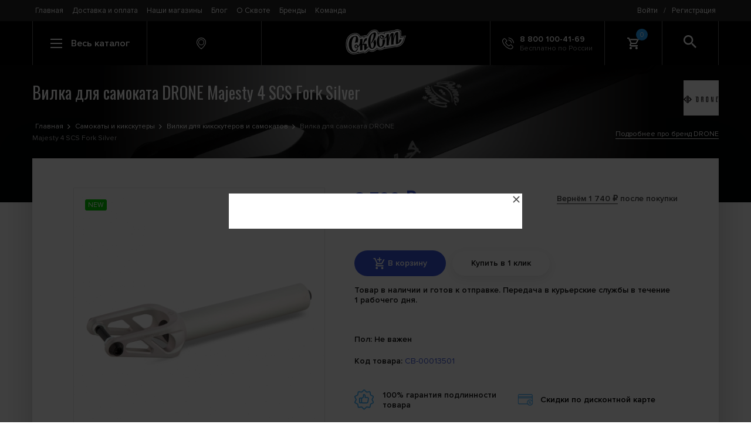

--- FILE ---
content_type: text/html; charset=utf-8
request_url: https://www.skvot.com/catalog/scooters-and-kikskutery/plugs-drone-majesty-4-scs-fork-silver-CB-00013501
body_size: 9750
content:
<!DOCTYPE html>
<html lang="en">
<head>
    <title>Купить вилку для самоката DRONE Majesty 4 SCS Fork Silver в интернет магазине Сквот с доставкой по России.</title>
    <meta content="Вилка для самоката DRONE Majesty 4 SCS Fork Silver Вы можете заказать в интернет магазине Сквот. Мы гарантируем низкие цены, качественные фото, отзывы. Возможность купить с доставкой по России." name="description" />
    <meta content="" name="keywords" />
    <meta property="og:locale" content="ru_RU" />
    <meta property="og:type" content="website" />
    <meta property="og:url" content="https://www.skvot.com/" />
    <meta property="og:site_name" content="Интернет-магазин Skvot" />
    <meta name="twitter:card" content="summary" />
        <meta charset="UTF-8"/>
    <meta name="viewport" content="width=device-width, initial-scale=1, user-scalable=0"/>
    <link rel="stylesheet" href="https://cdnjs.cloudflare.com/ajax/libs/font-awesome/4.7.0/css/font-awesome.min.css"/>
    <script>(function(w,d,s,l,i){w[l]=w[l]||[];w[l].push({'gtm.start':new Date().getTime(),event:'gtm.js'});var f=d.getElementsByTagName(s)[0],j=d.createElement(s),dl=l!='dataLayer'?'&l='+l:'';j.async=true;j.src='https://www.googletagmanager.com/gtm.js?id='+i+dl;f.parentNode.insertBefore(j,f);})(window,document,'script','dataLayer','GTM-MT37R67');</script>
    <link rel="stylesheet" href="/styles/index_n.css?v4.1"/>
    <link rel="stylesheet" href="/styles/sumoselect.min.css"/>
    <link href="https://fonts.googleapis.com/css?family=Oswald" rel="stylesheet"/>
    <link href="https://fonts.googleapis.com/css?family=Raleway" rel="stylesheet"/>
    <link rel="shortcut icon" href="/favicon.ico" type="image/x-icon">
    <link rel="icon" href="/favicon.ico" type="image/x-icon">
</head>
<body>
<noscript><iframe src="https://www.googletagmanager.com/ns.html?id=GTM-MT37R67" height="0" width="0" style="display:none;visibility:hidden"></iframe></noscript>
<div class="page">
    <div class="page__content">
        <header class="header">
            <div class="header__top">
                <div class="container header__container header__container--top">
                    <div class="header__top-content">
                        <div class="header__menu">
                            <nav class="menu"><a class="menu__item" href="/">Главная</a><a class="menu__item" href="/shipping-and-payment">Доставка и оплата</a><a class="menu__item" href="/shops">Наши магазины</a><a class="menu__item" href="/blog">Блог</a><a class="menu__item" href="/about">О Сквоте</a><a class="menu__item" href="/brands">Бренды</a><a class="menu__item" href="/team">Команда</a></nav>
                        </div>
                        <div class="header__auth">
                            <div class="auth">
                                <a class="auth__element" href="#" data-modal="login">Войти</a><div class="auth__element auth__element--divider">/</div><a class="auth__element js-modal-trigger" href="#" data-modal="registration">Регистрация</a>                            </div>
                        </div>
                    </div>
                </div>
            </div>
            <div class="header__bottom">
                <div class="container header__container">
                    <div class="header__item header__item--search-field col-sm-1 js-search">
                        <form class="search" id="search" action="/search">
                            <input class="search__input" type="text" placeholder="Введите слово для поиска" name="text"/>
                            <div class="search__overlay"></div>
                        </form>
                    </div>
                    <div class="header__item header__item--clickable js-catalog-btn col-lg-2 col-sm-1 col-xs-2">
                        <div class="catalog-btn">
                            <div class="catalog-btn__hamburger js-catalog-btn-hamburger"><span></span><span></span><span></span></div>
                            <div class="catalog-btn__text">Весь каталог</div>
                        </div>
                    </div>
                    <div class="header__item col-lg-2 col-sm-3 col-xs-2 header__item--clickable js-modal-trigger" data-modal="city-shops">
                        <div class="information information--location">
                            <svg class="icon information__icon">
                                <use xlink:href="/img/svg-sprites/sprite.svg#icon-marker"></use>
                            </svg>
                            <div class="information__content">
                                <div class="information__title"></div>
                                                            </div>
                        </div>
                    </div>
                    <div class="header__item col-lg-4 col-sm-5 col-xs-6"><a class="logo" href="/"><img class="logo__image" src="/img/logo-wht.svg"/></a></div><a class="header__item header__item--phone header__item--clickable col-lg-2 col-sm-1" href="tel:+78001004169">
                        <div class="information">
                            <svg class="icon information__icon">
                                <use xlink:href="/img/svg-sprites/sprite.svg#icon-phone"></use>
                            </svg>
                            <div class="information__content">
                                <div class="information__title">8 800 100-41-69</div>
                                <div class="information__describe">Бесплатно по России</div>
                            </div>
                        </div></a>
                    <div class="header__item col-sm-1 header__item--cart js-cart-trigger col-xs-2">
                        <div class="cart-btn">
                                    <svg class="icon information__icon"><use xlink:href="/img/svg-sprites/sprite.svg#icon-shopping-cart"></use></svg>
                                    <div class="cart-btn__count">0</div>
                                 </div>
                                 <div class="cart-popup js-cart-popup cart-hover2">
                                    <div class="cart-popup__header">
                                        <div class="cart-popup__title">Моя корзина пуста</div>                                        
                                    </div></div>                    </div>
                    <div class="header__item header__item--clickable header__item--search col-sm-1 js-search-btn">
                        <div class="search-btn">
                            <svg class="icon search-btn__icon">
                                <use xlink:href="/img/svg-sprites/sprite.svg#icon-search"></use>
                            </svg>
                        </div>
                    </div>
                </div>
            </div>
            <div class="header__catalog container js-catalog">
                <div class="catalog">
                    <form id="search_mobile" action="/search">
                        <input type="text" placeholder="Поиск" name="text" autocomplete="off">
                    </form>
                    <div class="catalog__category col-sm-4"><div class="catalog__category-items"><a class="catalog__category-section" href="/catalog/shoes" data-section-id="1">Обувь</a><a class="catalog__category-section" href="/catalog/clothing" data-section-id="2">Одежда</a><a class="catalog__category-section" href="/catalog/backpacks-bags-and-pouches" data-section-id="3">Рюкзаки, сумки и чехлы</a><a class="catalog__category-section" href="/catalog/snowboarding-and-newschool" data-section-id="4">Сноубординг и Newschool</a><a class="catalog__category-section" href="/catalog/skateboarding" data-section-id="5">Скейтбординг</a><a class="catalog__category-section" href="/catalog/scooters-and-kikskutery" data-section-id="6">Самокаты</a><a class="catalog__category-section" href="/catalog/water-sports" data-section-id="7">Водный спорт</a><a class="catalog__category-section" href="/catalog/extrem-accessories" data-section-id="8">Аксессуары</a><a class="catalog__category-section" href="/catalog/protection" data-section-id="9">Защита</a></div></div><div class="col-sm-8"><div class="catalog__section row" data-for-section="1"><div class="catalog__category col-sm-6"><div class="catalog__category-items"><a class="catalog__category-item" href="/catalog/shoes/boots">Ботинки</a><a class="catalog__category-item" href="/catalog/shoes/gumshoes">Кеды</a><a class="catalog__category-item" href="/catalog/shoes/sneakers">Шлепанцы</a><a class="catalog__category-item" href="/catalog/shoes/slippers">Слипоны</a></div></div><div class="catalog__category col-sm-6"><div class="catalog__category-items"><a class="catalog__category-item" href="/catalog/shoes/sapogi">Сапоги</a><a class="catalog__category-item" href="/catalog/shoes/travelshoes">Обувь для путешествий</a><a class="catalog__category-item" href="/catalog/shoes/stelki">Стельки</a></div></div></div><div class="catalog__section row" data-for-section="2"><div class="catalog__category col-sm-6"><div class="catalog__category-items"><a class="catalog__category-item" href="/catalog/clothing/balaclava">Балаклавы</a><a class="catalog__category-item" href="/catalog/clothing/pants">Брюки</a><a class="catalog__category-item" href="/catalog/clothing/mittens">Варежки</a><a class="catalog__category-item" href="/catalog/clothing/jeans">Джинсы</a><a class="catalog__category-item" href="/catalog/clothing/vests">Жилетки</a><a class="catalog__category-item" href="/catalog/clothing/products-from-lycra">Изделия из лайкры</a><a class="catalog__category-item" href="/catalog/clothing/caps">Кепки</a><a class="catalog__category-item" href="/catalog/clothing/thermal-suits">Комплекты термобелья</a><a class="catalog__category-item" href="/catalog/clothing/combi">Комбинезоны</a><a class="catalog__category-item" href="/catalog/clothing/coverall">Комбинезоны сноубордические</a><a class="catalog__category-item" href="/catalog/clothing/swimwear">Купальники</a><a class="catalog__category-item" href="/catalog/clothing/jackets">Куртки</a><a class="catalog__category-item" href="/catalog/clothing/mikey">Майки</a><a class="catalog__category-item" href="/catalog/clothing/socks">Носки</a><a class="catalog__category-item" href="/catalog/clothing/panamas">Панамы</a><a class="catalog__category-item" href="/catalog/clothing/gloves">Перчатки</a></div></div><div class="catalog__category col-sm-6"><div class="catalog__category-items"><a class="catalog__category-item" href="/catalog/clothing/dresses">Платья</a><a class="catalog__category-item" href="/catalog/clothing/lining">Рубашки</a><a class="catalog__category-item" href="/catalog/clothing/sweaters">Свитера</a><a class="catalog__category-item" href="/catalog/clothing/thermal-jacket">Термокофты</a><a class="catalog__category-item" href="/catalog/clothing/thermal-overalls">Термокомбинезоны</a><a class="catalog__category-item" href="/catalog/clothing/thermal-shorts">Термошорты</a><a class="catalog__category-item" href="/catalog/clothing/thermal-pants">Термоштаны</a><a class="catalog__category-item" href="/catalog/clothing/sweatshirts">Толстовки</a><a class="catalog__category-item" href="/catalog/clothing/briefs">Трусы</a><a class="catalog__category-item" href="/catalog/clothing/shirts">Футболки</a><a class="catalog__category-item" href="/catalog/clothing/snowboard-pants">Штаны сноубордические</a><a class="catalog__category-item" href="/catalog/clothing/scarves">Шарфы</a><a class="catalog__category-item" href="/catalog/clothing/hats">Шапки</a><a class="catalog__category-item" href="/catalog/clothing/shorts">Шорты</a><a class="catalog__category-item" href="/catalog/clothing/skirts">Юбки</a></div></div></div><div class="catalog__section row" data-for-section="3"><div class="catalog__category col-sm-6"><div class="catalog__category-items"><a class="catalog__category-item" href="/catalog/backpacks-bags-and-pouches/backpacks">Рюкзаки</a><a class="catalog__category-item" href="/catalog/backpacks-bags-and-pouches/bags">Сумки</a><a class="catalog__category-item" href="/catalog/backpacks-bags-and-pouches/bags-on-wheels">Сумки на колесах</a><a class="catalog__category-item" href="/catalog/backpacks-bags-and-pouches/handbags">Женские сумочки</a><a class="catalog__category-item" href="/catalog/backpacks-bags-and-pouches/suitcases">Сумки на пояс</a><a class="catalog__category-item" href="/catalog/backpacks-bags-and-pouches/beauticians">Косметички</a><a class="catalog__category-item" href="/catalog/backpacks-bags-and-pouches/pencil-cases">Пеналы</a><a class="catalog__category-item" href="/catalog/backpacks-bags-and-pouches/cases-for-masks-and-glasses">Чехлы для масок и очков</a><a class="catalog__category-item" href="/catalog/backpacks-bags-and-pouches/cases-for-snowboards">Чехлы для сноубордов</a><a class="catalog__category-item" href="/catalog/backpacks-bags-and-pouches/ski-bags">Чехлы для лыж</a></div></div><div class="catalog__category col-sm-6"><div class="catalog__category-items"><a class="catalog__category-item" href="/catalog/backpacks-bags-and-pouches/cases-for-water-equipment">Чехлы для водного снаряжения</a><a class="catalog__category-item" href="/catalog/backpacks-bags-and-pouches/phone-cases">Чехлы для телефонов</a><a class="catalog__category-item" href="/catalog/backpacks-bags-and-pouches/cases-for-the-camera">Чехлы для фотоаппарата</a><a class="catalog__category-item" href="/catalog/backpacks-bags-and-pouches/covers-for-tablets">Чехлы для планшетов</a><a class="catalog__category-item" href="/catalog/backpacks-bags-and-pouches/gidrator">Гидраторы</a><a class="catalog__category-item" href="/catalog/backpacks-bags-and-pouches/skateboard-case">Чехлы для скейта</a><a class="catalog__category-item" href="/catalog/backpacks-bags-and-pouches/snowboots-cases">Сумки для ботинок</a><a class="catalog__category-item" href="/catalog/backpacks-bags-and-pouches/lunchboxes">Ланчбоксы</a><a class="catalog__category-item" href="/catalog/backpacks-bags-and-pouches/kickscooter-cases">Чехлы для самокатов</a></div></div></div><div class="catalog__section row" data-for-section="4"><div class="catalog__category col-sm-6"><div class="catalog__category-items"><a class="catalog__category-item" href="/catalog/snowboarding-and-newschool/snowboards">Сноуборды</a><a class="catalog__category-item" href="/catalog/snowboarding-and-newschool/mounting-snowboard">Крепления для сноуборда</a><a class="catalog__category-item" href="/catalog/snowboarding-and-newschool/snowboard-boots">Ботинки для сноуборда</a><a class="catalog__category-item" href="/catalog/snowboarding-and-newschool/alpine-skiing-newschool">Горные лыжи Newschool</a><a class="catalog__category-item" href="/catalog/snowboarding-and-newschool/ski-bindings">Крепления для горных лыж</a><a class="catalog__category-item" href="/catalog/snowboarding-and-newschool/snowskate">Сноускейты</a></div></div><div class="catalog__category col-sm-6"><div class="catalog__category-items"><a class="catalog__category-item" href="/catalog/snowboarding-and-newschool/tools">Инструменты</a><a class="catalog__category-item" href="/catalog/snowboarding-and-newschool/splitboard">Сплитборды</a><a class="catalog__category-item" href="/catalog/snowboarding-and-newschool/splitboardbindings">Крепления для сплитборда</a><a class="catalog__category-item" href="/catalog/snowboarding-and-newschool/lavinnoe-snaryazhenie">Лавинное снаряжение</a><a class="catalog__category-item" href="/catalog/snowboarding-and-newschool/snowboard-sticker">Наклейки на сноуборд</a></div></div></div><div class="catalog__section row" data-for-section="5"><div class="catalog__category col-sm-6"><div class="catalog__category-items"><a class="catalog__category-item" href="/catalog/skateboarding/longboards-and-cruisers">Лонгборды и круизеры</a><a class="catalog__category-item" href="/catalog/skateboarding/skateboards-assembly">Скейтборды в сборе</a><a class="catalog__category-item" href="/catalog/skateboarding/dampers">Амортизаторы для скейтбордов</a><a class="catalog__category-item" href="/catalog/skateboarding/screws">Винты</a><a class="catalog__category-item" href="/catalog/skateboarding/axle-nuts">Гайки на ось</a><a class="catalog__category-item" href="/catalog/skateboarding/skate-deck">Деки скейтовые</a><a class="catalog__category-item" href="/catalog/skateboarding/kingpin">Кингпины</a><a class="catalog__category-item" href="/catalog/skateboarding/wheels-for-skateboards">Колеса для скейта</a><a class="catalog__category-item" href="/catalog/skateboarding/suspension-for-skateboarding">Подвески для скейта</a></div></div><div class="catalog__category col-sm-6"><div class="catalog__category-items"><a class="catalog__category-item" href="/catalog/skateboarding/underlay-tracks">Подкладки под траки</a><a class="catalog__category-item" href="/catalog/skateboarding/bearings-for-skateboards">Подшипники для скейта</a><a class="catalog__category-item" href="/catalog/skateboarding/skin-for-skateboarding">Шкурка для скейта</a><a class="catalog__category-item" href="/catalog/skateboarding/keys">Ключи для скейта</a><a class="catalog__category-item" href="/catalog/skateboarding/paraffin">Парафин для скейтбординга</a><a class="catalog__category-item" href="/catalog/skateboarding/slider">Слайдеры для скейта</a><a class="catalog__category-item" href="/catalog/skateboarding/skateboard-rails">Рейлы для скейта</a><a class="catalog__category-item" href="/catalog/skateboarding/skateboard-stick">Ластики для шкурки</a><a class="catalog__category-item" href="/catalog/skateboarding/balanceboard">Балансборды</a></div></div></div><div class="catalog__section row" data-for-section="6"><div class="catalog__category col-sm-6"><div class="catalog__category-items"><a class="catalog__category-item" href="/catalog/scooters-and-kikskutery/scooters-assembly">Самокаты в сборе</a><a class="catalog__category-item" href="/catalog/scooters-and-kikskutery/plugs">Вилки для кикскутеров и самокатов</a><a class="catalog__category-item" href="/catalog/scooters-and-kikskutery/clips">Зажимы и компрессии</a><a class="catalog__category-item" href="/catalog/scooters-and-kikskutery/handlebars">Рули для самокатов</a><a class="catalog__category-item" href="/catalog/scooters-and-kikskutery/brakes">Тормоза для самокатов</a><a class="catalog__category-item" href="/catalog/scooters-and-kikskutery/pelts">Шкурки для самокатов</a><a class="catalog__category-item" href="/catalog/scooters-and-kikskutery/kick-scooter-wheels">Колеса для самокатов</a><a class="catalog__category-item" href="/catalog/scooters-and-kikskutery/kick-scooter-decks">Деки для самокатов</a></div></div><div class="catalog__category col-sm-6"><div class="catalog__category-items"><a class="catalog__category-item" href="/catalog/scooters-and-kikskutery/greeps">Грипсы</a><a class="catalog__category-item" href="/catalog/scooters-and-kikskutery/barend">Баренды для самокатов</a><a class="catalog__category-item" href="/catalog/scooters-and-kikskutery/pegs">Пеги</a><a class="catalog__category-item" href="/catalog/scooters-and-kikskutery/parts">Запчасти для самокатов</a><a class="catalog__category-item" href="/catalog/scooters-and-kikskutery/headset">Рулевая</a><a class="catalog__category-item" href="/catalog/scooters-and-kikskutery/bearings">Подшипники</a><a class="catalog__category-item" href="/catalog/scooters-and-kikskutery/scooter-spacers">Спейсеры</a><a class="catalog__category-item" href="/catalog/scooters-and-kikskutery/scooter-wax">Парафин и воск для самоката</a></div></div></div><div class="catalog__section row" data-for-section="7"><div class="catalog__category col-sm-6"><div class="catalog__category-items"><a class="catalog__category-item" href="/catalog/water-sports/trapeze">Трапеции</a><a class="catalog__category-item" href="/catalog/water-sports/water-accessories">Аксессуары для водного спорта</a><a class="catalog__category-item" href="/catalog/water-sports/surfgloves">Гидроперчатки</a><a class="catalog__category-item" href="/catalog/water-sports/surfing-shoes">Гидрообувь</a></div></div><div class="catalog__category col-sm-6"><div class="catalog__category-items"><a class="catalog__category-item" href="/catalog/water-sports/supboards">SUP</a><a class="catalog__category-item" href="/catalog/water-sports/hydrosuits">Гидрокостюмы</a><a class="catalog__category-item" href="/catalog/water-sports/hydrojacket">Гидротолстовки</a><a class="catalog__category-item" href="/catalog/water-sports/hydrohat">Гидрошапки</a></div></div></div><div class="catalog__section row" data-for-section="8"><div class="catalog__category col-sm-6"><div class="catalog__category-items"><a class="catalog__category-item" href="/catalog/extrem-accessories/kruzki">Кружки</a><a class="catalog__category-item" href="/catalog/extrem-accessories/bandanas">Банданы</a><a class="catalog__category-item" href="/catalog/extrem-accessories/stickers">Наклейки</a><a class="catalog__category-item" href="/catalog/extrem-accessories/towels">Полотенца</a><a class="catalog__category-item" href="/catalog/extrem-accessories/belts">Ремни</a><a class="catalog__category-item" href="/catalog/extrem-accessories/purses">Кошельки</a><a class="catalog__category-item" href="/catalog/extrem-accessories/wraps">Напульсники</a><a class="catalog__category-item" href="/catalog/extrem-accessories/sunglasses">Солнцезащитные очки</a><a class="catalog__category-item" href="/catalog/extrem-accessories/shoelace">Шнурки</a><a class="catalog__category-item" href="/catalog/extrem-accessories/finger-bmx">Фингер BMX</a><a class="catalog__category-item" href="/catalog/extrem-accessories/finger-scooter">Фингер самокаты</a><a class="catalog__category-item" href="/catalog/extrem-accessories/fingerboard">Фингерборды</a></div></div><div class="catalog__category col-sm-6"><div class="catalog__category-items"><a class="catalog__category-item" href="/catalog/extrem-accessories/buckles">Пряжки</a><a class="catalog__category-item" href="/catalog/extrem-accessories/patches">Нашивки</a><a class="catalog__category-item" href="/catalog/extrem-accessories/iphone-lens">Линзы для IPhone</a><a class="catalog__category-item" href="/catalog/extrem-accessories/key-rings">Брелоки</a><a class="catalog__category-item" href="/catalog/extrem-accessories/yo-yo">Йо-Йо</a><a class="catalog__category-item" href="/catalog/extrem-accessories/clock">Часы</a><a class="catalog__category-item" href="/catalog/extrem-accessories/magazine">Журналы</a><a class="catalog__category-item" href="/catalog/extrem-accessories/bottles">Бутылки</a><a class="catalog__category-item" href="/catalog/extrem-accessories/flying-disks">Летающие диски</a><a class="catalog__category-item" href="/catalog/extrem-accessories/zippers">Бегунки для молнии</a><a class="catalog__category-item" href="/catalog/extrem-accessories/care-of-clothes">Средства по уходу за одеждой и обувью</a></div></div></div><div class="catalog__section row" data-for-section="9"><div class="catalog__category col-sm-6"><div class="catalog__category-items"><a class="catalog__category-item" href="/catalog/protection/helmets">Шлемы</a><a class="catalog__category-item" href="/catalog/protection/masks-for-snowboarding">Маски для сноубординга</a><a class="catalog__category-item" href="/catalog/protection/bodyprotection">Защита туловища</a><a class="catalog__category-item" href="/catalog/protection/knee-pads">Наколенники</a><a class="catalog__category-item" href="/catalog/protection/elbow-pads">Налокотники</a></div></div><div class="catalog__category col-sm-6"><div class="catalog__category-items"><a class="catalog__category-item" href="/catalog/protection/arm-pads">Защита кисти</a><a class="catalog__category-item" href="/catalog/protection/protection-pack">Комплекты защиты</a><a class="catalog__category-item" href="/catalog/protection/protecting-shorts">Шорты защитные</a><a class="catalog__category-item" href="/catalog/protection/leg-protect">Защита голени</a><a class="catalog__category-item" href="/catalog/protection/skateboard-slide-gloves">Перчатки для лонгборда</a></div></div></div></div>                </div>
            </div>
        </header>
        <div class="page-head page-head--type-2 page-head--darken" style="background-image: url(https://www.skvot.com/images/images_category/818hcnew.png);">
                              <div class="page-head__container">
                                <div class="page-head__info">
                                  <h1 class="page-head__title">Вилка для самоката DRONE Majesty 4 SCS Fork Silver</h1>
                                  <div class="breadcrumbs breadcrumbs--lighter"><a class="breadcrumbs__link" href="/">Главная</a><a href="/catalog/scooters-and-kikskutery" title="Самокаты и кикскутеры" class="breadcrumbs__link">Самокаты и кикскутеры</a><a href="/catalog/scooters-and-kikskutery/plugs" title="Вилки для кикскутеров и самокатов" class="breadcrumbs__link">Вилки для кикскутеров и самокатов</a><a class="breadcrumbs__link" href="#">Вилка для самоката DRONE Majesty 4 SCS Fork Silver</a></div>
                                </div><div class="page-head__brand"><a class="page-head__brand-image" href="/brands/drone"><img src="https://www.skvot.com/images/images_brands/rjhdno78.jpg"/></a>
                                    <div class="page-head__brand-text"><br><a href="/brands/drone">Подробнее про бренд DRONE</a></div>
                                 </div></div>
                            </div><main class="main container">
                               <div class="product section">
                                  <div class="product__container row row--2">
                                     <div class="col-lg-5 col-sm-5 no-padding">
                                        <div class="product__preview">
                                           <div class="product-preview"><span class="label_new">NEW</span>                 <div class="product-preview__slider">                                                 
                                                 <div class="product-preview__slider-slide" href="https://www.skvot.com/images/images_goods/e3gudnu.jpg" style="background-image: url('https://www.skvot.com/images/images_goods/thumbs_465/e3gudnu.jpg');" title="Вилка для самоката DRONE Majesty 4 SCS Fork Silver"></div><div class="product-preview__slider-slide" href="https://www.skvot.com/images/images_goods/wm2fa3ozf.jpg" style="background-image: url('https://www.skvot.com/images/images_goods/thumbs_465/wm2fa3ozf.jpg');" title="Вилка для самоката DRONE Majesty 4 SCS Fork Silver"></div><div class="product-preview__slider-slide" href="https://www.skvot.com/images/images_goods/goyishh6deow.jpeg" style="background-image: url('https://www.skvot.com/images/images_goods/thumbs_465/goyishh6deow.jpeg');" title="Вилка для самоката DRONE Majesty 4 SCS Fork Silver"></div>
                                                 
                                              </div>
                                              <div class="product-preview__items-slider"><div class="product-preview__items-slider-slide" style="background-image: url('https://www.skvot.com/images/images_goods/thumbs_56/e3gudnu.jpg');" data-size="0"></div><div class="product-preview__items-slider-slide" style="background-image: url('https://www.skvot.com/images/images_goods/thumbs_56/wm2fa3ozf.jpg');" data-size="0"></div><div class="product-preview__items-slider-slide" style="background-image: url('https://www.skvot.com/images/images_goods/thumbs_56/goyishh6deow.jpeg');" data-size="0"></div></div>                                              
                                           </div><div class="product__description">
                                   <div class="product-discription">
                                     <h2 class="product-discription__title">Описание товара:</h2>
                                     <div class="product-discription__text">
                                        <div>Drone вновь обновили свою 30-миллиметровую вилку Majesty!</div><div><br></div><div>Majesty 4 как минимум на 10% легче благодаря усовершенствованной головке вилки; давая возможность добавить более толстую трубку вилки, чтобы она была более жёсткой и прочной для уличной езды. Она создана для интенсивного катания. Drone также удалось сохранить её невероятную прочность благодаря использованию алюминия 7075.</div><div>&nbsp;</div><div>Эта вилка по-прежнему подходит для колёс шириной 24 и 30 мм, диаметром от 110 до 120 мм и совместима с SCS и HIC. Вес: 215 гр.</div>   
                                     </div>
                                  </div>
                               </div>           </div>
                                     </div>
                                     <div class="col-lg-7 col-sm-7 no-padding">
                                        <div class="product__info">
                                        <div class="product-price">
                                              <div class="product-price__price">
                                                 
                                                 <div class="product-price__price-new">8 700 ₽</div>
                                              </div>
                                                                                            
                                              <div class="product-price__info"><a href="/moneyback-bonus">Вернём 1 740 ₽</a> после покупки</div>                                              
                                           </div>               <div class="product-info">
        
                                           
                                           <div class="product-buttons">
                                              <div class="product-buttons__buttons">                    <a class="button button--icon product-buttons__button goods_buy"" href="/card" data-id="190578" data-price="8700" data-brand="DRONE" data-category="Вилки для кикскутеров и самокатов"><svg class="icon button__icon"><use xlink:href="/img/svg-sprites/sprite.svg#icon-tocart"></use></svg><span>В корзину</span></a><a class="button button--bs product-buttons__button one_click" href="#" data-id="190578">Купить в 1 клик</a></div><div class="product-buttons__description">Товар в наличии и готов к отправке. Передача в курьерские службы в течение 1&nbsp;рабочего дня.</div>              </div>
                                           <div class="product-info">
                                              
                                              <div class="product-info__details">                                                 
                                                 <div class="product-info__detail"><span>Пол:</span> Не важен</div>
                                              </div>
                                              <div class="product-info__details">                                                 
                                                 <div class="product-info__detail"><span>Код товара:</span> <a href="#">CB-00013501</a></div>
                                              </div>   
                                              <div id="truefit-widget-button"></div>
                                              <div class="product-info__services">
                                                 <div class="product-info__service" style="width:50%;">
                                                    <svg class="icon product-info__service-icon"><use xlink:href="/img/svg-sprites/sprite.svg#icon-garant"></use></svg>
                                                    <div class="product-info__service-text">100% гарантия подлинности товара</div>
                                                 </div>
                                                 <div class="product-info__service" style="width:50%;">                                                    
                                                    <img src="/img/card-discount.png" style="margin-right:10px; width:31px;">
                                                    <a href="/discount-card" target="_blank"><div class="product-info__service-text">Скидки по дисконтной карте</div></a>                                                    
                                                 </div>
                                                 
                                                                                                  
                                              </div>                                              
                                           </div>            </div>
                                        <div class="product__description-second"></div>
                                     </div>
                                  </div>
                                  <div class="col-xs-12 no-padding">
                                     <div class="product-feedback">
                                        <h2 class="product-feedback__title">Вопросы, отзыв и обсуждение товара:</h2>
                                        <div class="product-feedback__feedbacks">
                                           <div class="product-feedback__feedback">Отзывы отсутствуют, но ты можешь быть первым ;)</div>
                                        </div><div class="product-feedback__button" style="text-align: left;">Отзывы могут оставлять только <a class="js-modal-trigger" href="#" data-modal="registration">зарегистрированные</a> пользователи.<br><a href="#" data-modal="login">Авторизоваться и оставить отзыв</a></div>        </div>
                                  </div><div class="col-xs-12 no-padding">
                                     <div class="product-recommend">
                                        <h2 class="product-recommend__title title">Мы рекомендуем</h2>
                                        <div class="product-recommend__items"><a class="top-item top-item--min" href="/catalog/scooters-and-kikskutery/plugs-drone-aeon-fork-neo-00147503" data-category-g="Вилки для кикскутеров и самокатов" data-brand="DRONE" data-position="1" data-gtm="Мы рекомендуем" data-id="82582"><span class="label_new">NEW</span>  <div class="top-item__top">
                              <div class="top-item__image" href="https://www.skvot.com/images/images_goods/j9574e4vdml.jpg" style="background-image: url(https://www.skvot.com/images/images_goods/thumbs_465/j9574e4vdml.jpg);" title="Вилка для самоката DRONE Aeon Fork - Neo"></div>
                              <div class="top-item__view button">Посмотреть</div>
                           </div>
                           <div class="top-item__content">
                              <div class="top-item__title">Вилка для самоката DRONE<br>Aeon Fork - Neo</div>
                              <div class="top-item__price" data-price="6810">
                                 <div class="top-item__price-new">6 810 ₽</div>
                              </div>
                                                                
                           </div>
                          </a><a class="top-item top-item--min" href="/catalog/scooters-and-kikskutery/plugs-drone-aeon-2-fork-black-00168426" data-category-g="Вилки для кикскутеров и самокатов" data-brand="DRONE" data-position="2" data-gtm="Мы рекомендуем" data-id="174427"><span class="label_sale">SALE</span>  <div class="top-item__top">
                              <div class="top-item__image" href="https://www.skvot.com/images/images_goods/67vz2pn.jpg" style="background-image: url(https://www.skvot.com/images/images_goods/thumbs_465/67vz2pn.jpg);" title="Вилка для самоката DRONE Aeon 2 Fork - Black"></div>
                              <div class="top-item__view button">Посмотреть</div>
                           </div>
                           <div class="top-item__content">
                              <div class="top-item__title">Вилка для самоката DRONE<br>Aeon 2 Fork - Black</div>
                              <div class="top-item__price" data-price="6790">
                                 <div class="top-item__price-old">7 120 ₽</div><div class="top-item__price-new">6 790 ₽</div>
                              </div>
                              <div class="top-item__label">-5%</div>                                  
                           </div>
                          </a><a class="top-item top-item--min" href="/catalog/scooters-and-kikskutery/plugs-drone-aeon-2-fork-neochrome-00168429" data-category-g="Вилки для кикскутеров и самокатов" data-brand="DRONE" data-position="3" data-gtm="Мы рекомендуем" data-id="174428"><span class="label_sale">SALE</span>  <div class="top-item__top">
                              <div class="top-item__image" href="https://www.skvot.com/images/images_goods/z7yqog.jpeg" style="background-image: url(https://www.skvot.com/images/images_goods/thumbs_465/z7yqog.jpeg);" title="Вилка для самоката DRONE Aeon 2 Fork - Neochrome"></div>
                              <div class="top-item__view button">Посмотреть</div>
                           </div>
                           <div class="top-item__content">
                              <div class="top-item__title">Вилка для самоката DRONE<br>Aeon 2 Fork - Neochrome</div>
                              <div class="top-item__price" data-price="6790">
                                 <div class="top-item__price-old">7 120 ₽</div><div class="top-item__price-new">6 790 ₽</div>
                              </div>
                              <div class="top-item__label">-5%</div>                                  
                           </div>
                          </a><a class="top-item top-item--min" href="/catalog/scooters-and-kikskutery/plugs-drone-aeon-2-fork-polished-00168428" data-category-g="Вилки для кикскутеров и самокатов" data-brand="DRONE" data-position="4" data-gtm="Мы рекомендуем" data-id="174429"><span class="label_sale">SALE</span>  <div class="top-item__top">
                              <div class="top-item__image" href="https://www.skvot.com/images/images_goods/iwbthb755ky.jpg" style="background-image: url(https://www.skvot.com/images/images_goods/thumbs_465/iwbthb755ky.jpg);" title="Вилка для самоката DRONE Aeon 2 Fork - Polished"></div>
                              <div class="top-item__view button">Посмотреть</div>
                           </div>
                           <div class="top-item__content">
                              <div class="top-item__title">Вилка для самоката DRONE<br>Aeon 2 Fork - Polished</div>
                              <div class="top-item__price" data-price="6790">
                                 <div class="top-item__price-old">7 120 ₽</div><div class="top-item__price-new">6 790 ₽</div>
                              </div>
                              <div class="top-item__label">-5%</div>                                  
                           </div>
                          </a><a class="top-item top-item--min" href="/catalog/scooters-and-kikskutery/plugs-drone-aeon-2-fork-white-00168427" data-category-g="Вилки для кикскутеров и самокатов" data-brand="DRONE" data-position="5" data-gtm="Мы рекомендуем" data-id="174430"><span class="label_sale">SALE</span>  <div class="top-item__top">
                              <div class="top-item__image" href="https://www.skvot.com/images/images_goods/1hz74joi3k.jpeg" style="background-image: url(https://www.skvot.com/images/images_goods/thumbs_465/1hz74joi3k.jpeg);" title="Вилка для самоката DRONE Aeon 2 Fork - White"></div>
                              <div class="top-item__view button">Посмотреть</div>
                           </div>
                           <div class="top-item__content">
                              <div class="top-item__title">Вилка для самоката DRONE<br>Aeon 2 Fork - White</div>
                              <div class="top-item__price" data-price="6790">
                                 <div class="top-item__price-old">7 120 ₽</div><div class="top-item__price-new">6 790 ₽</div>
                              </div>
                              <div class="top-item__label">-5%</div>                                  
                           </div>
                          </a><script>window.dataLayer = window.dataLayer || [];dataLayer.push({'event':'push','ecommerce':{'impressions':[{'name':'Вилка для самоката DRONE Aeon Fork - Neo','id':'82582','price':'6810','brand':'DRONE','category':'Вилки для кикскутеров и самокатов','list':'Мы рекомендуем','position':1},{'name':'Вилка для самоката DRONE Aeon 2 Fork - Black','id':'174427','price':'6790','brand':'DRONE','category':'Вилки для кикскутеров и самокатов','list':'Мы рекомендуем','position':2},{'name':'Вилка для самоката DRONE Aeon 2 Fork - Neochrome','id':'174428','price':'6790','brand':'DRONE','category':'Вилки для кикскутеров и самокатов','list':'Мы рекомендуем','position':3},{'name':'Вилка для самоката DRONE Aeon 2 Fork - Polished','id':'174429','price':'6790','brand':'DRONE','category':'Вилки для кикскутеров и самокатов','list':'Мы рекомендуем','position':4},{'name':'Вилка для самоката DRONE Aeon 2 Fork - White','id':'174430','price':'6790','brand':'DRONE','category':'Вилки для кикскутеров и самокатов','list':'Мы рекомендуем','position':5}]}});</script></div>
                                     </div>
                                 </div></div>
                            </main>        <div class="modal js-modal modal--load">
            <div class="modal__content"></div>
        </div>
        <div class="overlay"></div>
        <div class="subscription">
            <div class="subscription__container container">
                <form class="subscription-form">
                    <div class="subscription-form__title">Подпишитесь на наш дайджест</div>
                    <div class="subscription-form__subtitle">Подпишитесь на новостную рассылку Сквот и будьте всегда в курсе всех новостей, распродаж, акций и бонусов только для своих. Обещаем не спамить и не надоедать письмами.</div>
                    <div class="subscription-form__form">
                        <input type="text" placeholder="Пожалуйста, введите Email" name="email"/>
                        <button type="submit">
                            <svg class="icon subscription-form__icon"><use xlink:href="/img/svg-sprites/sprite.svg#icon-letter"></use></svg>
                        </button>
                    </div>
                </form>
            </div>
        </div>
    </div>
    <footer class="footer">
        <div class="footer__container container">
            <div class="col-md-4 col-sm-5 footer--about">
                <div class="footer__about"><a class="logo" href="#"><img class="logo__image" src="/img/logo-wht.svg"/></a>
                    <p>Федеральная сеть бордшопов, основанная в 2003 году</p>
                    <p>Москва • Санкт-Петербург • Екатеринбург • Новосибирск • Нижний Новгород • Пермь • Тюмень • Красноярск</p>
                    <nav class="footer__about-menu">
                        <a class="footer__about-menu-item" href="/about">История компании</a><a class="footer__about-menu-item" href="/props">Реквизиты</a><a class="footer__about-menu-item" href="/offer">Договор-оферта</a>
                    </nav>
                    <nav class="footer__about-menu_copy">
                        Купить <a href="/catalog/snowboarding-and-newschool/snowboards;brand:burton">сноуборды Burton</a>, <a href="/catalog/snowboarding-and-newschool/snowboards;brand:libtech">Lib Tech</a>, <a href="/catalog/snowboarding-and-newschool/snowboards;brand:gnu">GNU</a>, <a href="/catalog/snowboarding-and-newschool/snowboards;brand:dc">DC</a>. <a href="/catalog/snowboarding-and-newschool/snowboard-boots;brand:thirtytwo">Ботинки для сноуборда 32</a>, <a href="/catalog/snowboarding-and-newschool/mounting-snowboard;brand:union">крепления UNION</a>.
                    </nav>
                </div>
            </div>
            <div class="footer__menus col-md-4 col-sm-7 footer--menus">
                <div class="footer__menu">
                    <div class="footer__menu-title">Помощь</div>
                    <div class="footer__menu-items">
                        <a class="footer__menu-item" href="/shipping-and-payment">Доставка и оплата</a>
                        <a class="footer__menu-item" href="/shops">Адреса магазинов</a>
                        <a class="footer__menu-item" href="/discount-card">Дисконтные карты</a>
                        <a class="footer__menu-item" href="/claim">Написать руководству</a>
                        <a class="footer__menu-item" href="/wholesale">ОПТ</a>
                        <a class="footer__menu-item" href="/blog">Блог</a>
                        <a class="footer__menu-item" href="/vozvrat-i-obmen">Возврат и обмен товара</a>
                        <a class="footer__menu-item" href="/partner">Партнерская программа</a>
                        <a class="footer__menu-item" href="/giftcards">Подарочные сертификаты</a>
                    </div>
                </div>
                <div class="footer__menu">
                    <div class="footer__menu-title">Мы в соцсетях</div>
                    <div class="footer__menu-items">
                        <a class="footer__menu-item" href="http://vk.com/skvotboardshop" target="_blank">ВКонтакте</a>
                        <a class="footer__menu-item" href="https://www.youtube.com/user/skvotboardshop" target="_blank">Видеоканал YouTube</a>
                        <a class="footer__menu-item" href="https://t.me/skvotboardshop" target="_blank">Телеграм</a>
                    </div>
                </div>
            </div>
            <div class="col-md-offset-1 col-md-3 col-sm-12 footer--info">
                <div class="footer__info">
                    <img src="/img/skvot-footer-icons.png" style="width:261px; height: 77px; margin-bottom: 10px;">
                    <div class="footer__info-number"><a class="footer__info-phone" href="tel:+78001004169">8 800 100-41-69</a>
                        <div class="footer__info-text">
                            <p>По будням с 10.00 до 21.00</p>
                            <p>По выходным с 10.00 до 18.00</p>
                        </div>
                    </div>
                    <div class="footer__info-payment">
                        <div class="footer__payment"><img src="/img/payment-icons-footer.png"></div>
                        <div class="footer__info-text">
                            <p>Доставляем курьером, почтой, в постматы</p>
                            <p>и в пункты выдачи по России</p>
                        </div>
                    </div>
                </div>
            </div>
        </div>
    </footer>
    <svg class="icon up js-up"><use xlink:href="/img/svg-sprites/sprite.svg#icon-up-arrow"></use></svg>
    <script src="https://maps.googleapis.com/maps/api/js?key=AIzaSyAEtuzte3T4QzzrtaJuuOo-J9d_cmCOD8Q&libraries=places" type="text/javascript"></script>
    <script src="/js/libs/jquery.min.js"></script>
    <script src="/js/libs/lodash.min.js"></script>
    <script src="/js/libs/jquery.magnific-popup.min.js"></script>
    <script src="/js/libs/slick.min.js"></script>
    <script src="/js/libs/isotope.pkgd.js"></script>
    <script src="/js/libs/mediaCheck.js"></script>
    <script src="/js/libs/noUiSlider.js"></script>
    <script src="/js/libs/simple-scrollbar.min.js"></script>
    <script src="/js/libs/svg4everybody.legacy.min.js"></script>
    <script src="/js/libs/Tooltip.min.js"></script>
    <script src="/js/libs/anime.min.js"></script>
    <script src="/js/libs/gmaps.min.js"></script>
    <script src="/js/libs/jquery.mask.min.js"></script>
    <script src="/js/libs/jquery-ui.min.js"></script>
    <script src="/js/main.js?v1.5"></script>
    <script src="/js/sk.js?v3.33"></script>
    <!-- Yandex.Metrika counter -->
    <script type="text/javascript" >
       (function(m,e,t,r,i,k,a){m[i]=m[i]||function(){(m[i].a=m[i].a||[]).push(arguments)};
       m[i].l=1*new Date();
       for (var j = 0; j < document.scripts.length; j++) {if (document.scripts[j].src === r) { return; }}
       k=e.createElement(t),a=e.getElementsByTagName(t)[0],k.async=1,k.src=r,a.parentNode.insertBefore(k,a)})
       (window, document, "script", "https://mc.yandex.ru/metrika/tag.js", "ym");
       ym(102149, "init", {
            clickmap:true,
            trackLinks:true,
            accurateTrackBounce:true,
            webvisor:true,
            ecommerce:"dataLayer"
       });
    </script>
    <noscript><div><img src="https://mc.yandex.ru/watch/102149" style="position:absolute; left:-9999px;" alt="" /></div></noscript>
    <!-- /Yandex.Metrika counter -->
    <script src="/js/directdecode.js" type="text/javascript"></script>
    <script type='text/javascript'>(function(){ var widget_id = '26863'; var s = document.createElement('script'); s.type = 'text/javascript'; s.async = true; s.src = '//code.jivosite.com/script/widget/'+widget_id; var ss = document.getElementsByTagName('script')[0]; ss.parentNode.insertBefore(s, ss);})();</script>
    <script src="/js/jquery.sumoselect.min.js"></script><script>$('.select-filter-available').SumoSelect({ okCancelInMulti: true, placeholder: 'Везде'}); $('.select-filter-sort').SumoSelect(); $('.select-filter-brands').SumoSelect({ okCancelInMulti: true, placeholder: 'Все'});</script></div>
</body>
</html>

--- FILE ---
content_type: application/javascript; charset=UTF-8
request_url: https://www.skvot.com/js/jquery.sumoselect.min.js
body_size: 4461
content:
/*!
 * jquery.sumoselect - v3.0.3
 * http://hemantnegi.github.io/jquery.sumoselect
 */
! function(e) {
    "use strict";
    "function" == typeof define && define.amd ? define(["jquery"], e) : "undefined" != typeof exports ? module.exports = e(require("jquery")) : e(jQuery)
}(function(e) {
    "namespace sumo";
    e.fn.SumoSelect = function(t) {
        var l = e.extend({
                placeholder: "Выбрать здесь",
                csvDispCount: 3,
                captionFormat: "{0} выбрано",
                captionFormatAllSelected: "{0} все выбрано!",
                floatWidth: 400,
                forceCustomRendering: !1,
                nativeOnDevice: ["Android", "BlackBerry", "iPhone", "iPad", "iPod", "Opera Mini", "IEMobile", "Silk"],
                outputAsCSV: !1,
                csvSepChar: ",",
                okCancelInMulti: !1,
                isClickAwayOk: !1,
                triggerChangeCombined: !0,
                selectAll: !1,
                search: !1,
                searchText: "Search...",
                noMatch: 'No matches for "{0}"',
                prefix: "",
                locale: ["OK", "Cancel", "Select All"],
                up: !1,
                showTitle: !0
            }, t),
            s = this.each(function() {
                var t = this;
                !this.sumo && e(this).is("select") && (this.sumo = {
                    E: e(t),
                    is_multi: e(t).attr("multiple"),
                    select: "",
                    caption: "",
                    placeholder: "",
                    optDiv: "",
                    CaptionCont: "",
                    ul: "",
                    is_floating: !1,
                    is_opened: !1,
                    mob: !1,
                    Pstate: [],
                    createElems: function() {
                        var t = this;
                        return t.E.wrap('<div class="SumoSelect" tabindex="0" role="button" aria-expanded="false">'), t.select = t.E.parent(), t.caption = e("<span>"), t.CaptionCont = e('<p class="CaptionCont SelectBox" ><label><i></i></label></p>').attr("style", t.E.attr("style")).prepend(t.caption), t.select.append(t.CaptionCont), t.is_multi || (l.okCancelInMulti = !1), t.E.attr("disabled") && t.select.addClass("disabled").removeAttr("tabindex"), l.outputAsCSV && t.is_multi && t.E.attr("name") && (t.select.append(e('<input class="HEMANT123" type="hidden" />').attr("name", t.E.attr("name")).val(t.getSelStr())), t.E.removeAttr("name")), t.isMobile() && !l.forceCustomRendering ? void t.setNativeMobile() : (t.E.attr("name") && t.select.addClass("sumo_" + t.E.attr("name").replace(/\[\]/, "")), t.E.addClass("SumoUnder").attr("tabindex", "-1"), t.optDiv = e('<div class="optWrapper ' + (l.up ? "up" : "") + '">'), t.floatingList(), t.ul = e('<ul class="options">'), t.optDiv.append(t.ul), l.selectAll && t.is_multi && t.SelAll(), l.search && t.Search(), t.ul.append(t.prepItems(t.E.children())), t.is_multi && t.multiSelelect(), t.select.append(t.optDiv), t.basicEvents(), void t.selAllState())
                    },
                    prepItems: function(t, l) {
                        var i = [],
                            s = this;
                        return e(t).each(function(t, n) {
                            n = e(n), i.push(n.is("optgroup") ? e('<li class="group ' + (n[0].disabled ? "disabled" : "") + '"><label>' + n.attr("label") + "</label><ul></ul></li>").find("ul").append(s.prepItems(n.children(), n[0].disabled)).end() : s.createLi(n, l))
                        }), i
                    },
                    createLi: function(t, l) {
                        var i = this;
                        t.attr("value") || t.attr("value", t.val());
                        var s = e('<li class="opt"><label>' + t.text() + "</label></li>");
                        return s.data("opt", t), t.data("li", s), i.is_multi && s.prepend("<span><i></i></span>"), (t[0].disabled || l) && (s = s.addClass("disabled")), i.onOptClick(s), t[0].selected && s.addClass("selected"), t.attr("class") && s.addClass(t.attr("class")), t.attr("title") && s.attr("title", t.attr("title")), s
                    },
                    getSelStr: function() {
                        return sopt = [], this.E.find("option:selected").each(function() {
                            sopt.push(e(this).val())
                        }), sopt.join(l.csvSepChar)
                    },
                    multiSelelect: function() {
                        var t = this;
                        t.optDiv.addClass("multiple"), t.okbtn = e('<p tabindex="0" class="btnOk">' + l.locale[0] + "</p>").click(function() {
                            t._okbtn(), t.hideOpts()
                        }), t.cancelBtn = e('<p tabindex="0" class="btnCancel">' + l.locale[1] + "</p>").click(function() {
                            t._cnbtn(), t.hideOpts()
                        });
                        var i = t.okbtn.add(t.cancelBtn);
                        t.optDiv.append(e('<div class="MultiControls">').append(i)), i.on("keydown.sumo", function(l) {
                            var i = e(this);
                            switch (l.which) {
                                case 32:
                                case 13:
                                    i.trigger("click");
                                    break;
                                case 9:
                                    if (i.hasClass("btnOk")) return;
                                case 27:
                                    return t._cnbtn(), void t.hideOpts()
                            }
                            l.stopPropagation(), l.preventDefault()
                        })
                    },
                    _okbtn: function() {
                        var e = this,
                            t = 0;
                        l.triggerChangeCombined && (e.E.find("option:selected").length != e.Pstate.length ? t = 1 : e.E.find("option").each(function(l, i) {
                            i.selected && e.Pstate.indexOf(l) < 0 && (t = 1)
                        }), t && (e.callChange(), e.setText()))
                    },
                    _cnbtn: function() {
                        var e = this;
                        e.E.find("option:selected").each(function() {
                            this.selected = !1
                        }), e.optDiv.find("li.selected").removeClass("selected");
                        for (var t = 0; t < e.Pstate.length; t++) e.E.find("option")[e.Pstate[t]].selected = !0, e.ul.find("li.opt").eq(e.Pstate[t]).addClass("selected");
                        e.selAllState()
                    },
                    SelAll: function() {
                        var t = this;
                        t.is_multi && (t.selAll = e('<p class="select-all"><span><i></i></span><label>' + l.locale[2] + "</label></p>"), t.optDiv.addClass("selall"), t.selAll.on("click", function() {
                            t.selAll.toggleClass("selected"), t.toggSelAll(t.selAll.hasClass("selected"), 1)
                        }), t.optDiv.prepend(t.selAll))
                    },
                    Search: function() {
                        var t = this,
                            i = t.CaptionCont.addClass("search"),
                            s = e('<p class="no-match">');
                        t.ftxt = e('<input type="text" class="search-txt" value="" placeholder="' + l.searchText + '">').on("click", function(e) {
                            e.stopPropagation()
                        }), i.append(t.ftxt), t.optDiv.children("ul").after(s), t.ftxt.on("keyup.sumo", function() {
                            var i = t.optDiv.find("ul.options li.opt").each(function(l, i) {
                                var i = e(i),
                                    s = i.data("opt")[0];
                                s.hidden = i.text().toLowerCase().indexOf(t.ftxt.val().toLowerCase()) < 0, i.toggleClass("hidden", s.hidden)
                            }).not(".hidden");
                            s.html(l.noMatch.replace(/\{0\}/g, "<em></em>")).toggle(!i.length), s.find("em").text(t.ftxt.val()), t.selAllState()
                        })
                    },
                    selAllState: function() {
                        var t = this;
                        if (l.selectAll && t.is_multi) {
                            var i = 0,
                                s = 0;
                            t.optDiv.find("li.opt").not(".hidden").each(function(t, l) {
                                e(l).hasClass("selected") && i++, e(l).hasClass("disabled") || s++
                            }), i == s ? t.selAll.removeClass("partial").addClass("selected") : 0 == i ? t.selAll.removeClass("selected partial") : t.selAll.addClass("partial")
                        }
                    },
                    showOpts: function() {
                        var t = this;
                        t.E.attr("disabled") || (t.E.trigger("sumo:opening", t), t.is_opened = !0, t.select.addClass("open").attr("aria-expanded", "true"), t.E.trigger("sumo:opened", t), t.ftxt ? t.ftxt.focus() : t.select.focus(), e(document).on("click.sumo", function(e) {
                            if (!t.select.is(e.target) && 0 === t.select.has(e.target).length) {
                                if (!t.is_opened) return;
                                t.hideOpts(), l.okCancelInMulti && (l.isClickAwayOk ? t._okbtn() : t._cnbtn())
                            }
                        }), t.is_floating && (H = t.optDiv.children("ul").outerHeight() + 2, t.is_multi && (H += parseInt(t.optDiv.css("padding-bottom"))), t.optDiv.css("height", H), e("body").addClass("sumoStopScroll")), t.setPstate())
                    },
                    setPstate: function() {
                        var e = this;
                        e.is_multi && (e.is_floating || l.okCancelInMulti) && (e.Pstate = [], e.E.find("option").each(function(t, l) {
                            l.selected && e.Pstate.push(t)
                        }))
                    },
                    callChange: function() {
                        this.E.trigger("change").trigger("click")
                    },
                    hideOpts: function() {
                        var t = this;
                        t.is_opened && (t.E.trigger("sumo:closing", t), t.is_opened = !1, t.select.removeClass("open").attr("aria-expanded", "true").find("ul li.sel").removeClass("sel"), t.E.trigger("sumo:closed", t), e(document).off("click.sumo"), t.select.focus(), e("body").removeClass("sumoStopScroll"), l.search && (t.ftxt.val(""), t.ftxt.trigger("keyup.sumo")))
                    },
                    setOnOpen: function() {
                        var e = this,
                            t = e.optDiv.find("li.opt:not(.hidden)").eq(l.search ? 0 : e.E[0].selectedIndex);
                        t.hasClass("disabled") && (t = t.next(":not(disabled)"), !t.length) || (e.optDiv.find("li.sel").removeClass("sel"), t.addClass("sel"), e.showOpts())
                    },
                    nav: function(e) {
                        var t, l = this,
                            i = l.ul.find("li.opt:not(.disabled, .hidden)"),
                            s = l.ul.find("li.opt.sel:not(.hidden)"),
                            n = i.index(s);
                        if (l.is_opened && s.length) {
                            if (e && n > 0) t = i.eq(n - 1);
                            else {
                                if (!(!e && n < i.length - 1 && n > -1)) return;
                                t = i.eq(n + 1)
                            }
                            s.removeClass("sel"), s = t.addClass("sel");
                            var a = l.ul,
                                o = a.scrollTop(),
                                c = s.position().top + o;
                            c >= o + a.height() - s.outerHeight() && a.scrollTop(c - a.height() + s.outerHeight()), o > c && a.scrollTop(c)
                        } else l.setOnOpen()
                    },
                    basicEvents: function() {
                        var t = this;
                        t.CaptionCont.click(function(e) {
                            t.E.trigger("click"), t.is_opened ? t.hideOpts() : t.showOpts(), e.stopPropagation()
                        }), t.select.on("keydown.sumo", function(e) {
                            switch (e.which) {
                                case 38:
                                    t.nav(!0);
                                    break;
                                case 40:
                                    t.nav(!1);
                                    break;
                                case 65:
                                    if (t.is_multi && e.ctrlKey) {
                                        t.toggSelAll(!e.shiftKey, 1);
                                        break
                                    }
                                    return;
                                case 32:
                                    if (l.search && t.ftxt.is(e.target)) return;
                                case 13:
                                    t.is_opened ? t.optDiv.find("ul li.sel").trigger("click") : t.setOnOpen();
                                    break;
                                case 9:
                                    return void(l.okCancelInMulti || t.hideOpts());
                                case 27:
                                    return l.okCancelInMulti && t._cnbtn(), void t.hideOpts();
                                default:
                                    return
                            }
                            e.preventDefault()
                        }), e(window).on("resize.sumo", function() {
                            t.floatingList()
                        })
                    },
                    onOptClick: function(t) {
                        var i = this;
                        t.click(function() {
                            var t = e(this);
                            if (!t.hasClass("disabled")) {
                                i.is_multi ? (t.toggleClass("selected"), t.data("opt")[0].selected = t.hasClass("selected"), i.selAllState()) : (t.parent().find("li.selected").removeClass("selected"), t.toggleClass("selected"), t.data("opt")[0].selected = !0), i.is_multi && l.triggerChangeCombined && (i.is_floating || l.okCancelInMulti) || (i.setText(), i.callChange()), i.is_multi || i.hideOpts()
                            }
                        })
                    },
                    setText: function() {
                        var t = this;
                        if (t.placeholder = "", t.is_multi) {
                            for (sels = t.E.find(":selected").not(":disabled"), i = 0; i < sels.length; i++) {
                                if (i + 1 >= l.csvDispCount && l.csvDispCount) {
                                    sels.length == t.E.find("option").length && l.captionFormatAllSelected ? t.placeholder = l.captionFormatAllSelected.replace(/\{0\}/g, sels.length) + "," : t.placeholder = l.captionFormat.replace(/\{0\}/g, sels.length) + ",";
                                    break
                                }
                                t.placeholder += e(sels[i]).text() + ", "
                            }
                            t.placeholder = t.placeholder.replace(/,([^,]*)$/, "$1")
                        } else t.placeholder = t.E.find(":selected").not(":disabled").text();
                        var s = !1;
                        t.placeholder || (s = !0, t.placeholder = t.E.attr("placeholder"), t.placeholder || (t.placeholder = t.E.find("option:disabled:selected").text())), t.placeholder = t.placeholder ? l.prefix + " " + t.placeholder : l.placeholder, t.caption.html(t.placeholder), l.showTitle && t.CaptionCont.attr("title", t.placeholder);
                        var n = t.select.find("input.HEMANT123");
                        return n.length && n.val(t.getSelStr()), s ? t.caption.addClass("placeholder") : t.caption.removeClass("placeholder"), t.placeholder
                    },
                    isMobile: function() {
                        for (var e = navigator.userAgent || navigator.vendor || window.opera, t = 0; t < l.nativeOnDevice.length; t++)
                            if (e.toString().toLowerCase().indexOf(l.nativeOnDevice[t].toLowerCase()) > 0) return l.nativeOnDevice[t];
                        return !1
                    },
                    setNativeMobile: function() {
                        var e = this;
                        e.E.addClass("SelectClass"), e.mob = !0, e.E.change(function() {
                            e.setText()
                        })
                    },
                    floatingList: function() {
                        var t = this;
                        t.is_floating = e(window).width() <= l.floatWidth, t.optDiv.toggleClass("isFloating", t.is_floating), t.is_floating || t.optDiv.css("height", ""), t.optDiv.toggleClass("okCancelInMulti", l.okCancelInMulti && !t.is_floating)
                    },
                    vRange: function(e) {
                        var t = this,
                            l = t.E.find("option");
                        if (l.length <= e || 0 > e) throw "index out of bounds";
                        return t
                    },
                    toggSel: function(t, l) {
                        var i, s = this;
                        "number" == typeof l ? (s.vRange(l), i = s.E.find("option")[l]) : i = s.E.find('option[value="' + l + '"]')[0] || 0, i && !i.disabled && i.selected != t && (i.selected = t, s.mob || e(i).data("li").toggleClass("selected", t), s.callChange(), s.setPstate(), s.setText(), s.selAllState())
                    },
                    toggDis: function(e, t) {
                        var l = this.vRange(t);
                        l.E.find("option")[t].disabled = e, e && (l.E.find("option")[t].selected = !1), l.mob || l.optDiv.find("ul.options li").eq(t).toggleClass("disabled", e).removeClass("selected"), l.setText()
                    },
                    toggSumo: function(e) {
                        var t = this;
                        return t.enabled = e, t.select.toggleClass("disabled", e), e ? (t.E.attr("disabled", "disabled"), t.select.removeAttr("tabindex")) : (t.E.removeAttr("disabled"), t.select.attr("tabindex", "0")), t
                    },
                    toggSelAll: function(t, l) {
                        var i = this;
                        i.E.find("option:not(:disabled,:hidden)").each(function(l, i) {
                            var s = i.selected,
                                i = e(i).data("li");
                            i.hasClass("hidden") || (t ? s || i.trigger("click") : s && i.trigger("click"))
                        }), l || (!i.mob && i.selAll && i.selAll.removeClass("partial").toggleClass("selected", !!t), i.callChange(), i.setText(), i.setPstate())
                    },
                    reload: function() {
                        var t = this.unload();
                        return e(t).SumoSelect(l)
                    },
                    unload: function() {
                        var e = this;
                        return e.select.before(e.E), e.E.show(), l.outputAsCSV && e.is_multi && e.select.find("input.HEMANT123").length && e.E.attr("name", e.select.find("input.HEMANT123").attr("name")), e.select.remove(), delete t.sumo, t
                    },
                    add: function(l, i, s) {
                        if ("undefined" == typeof l) throw "No value to add";
                        var n = this;
                        if (opts = n.E.find("option"), "number" == typeof i && (s = i, i = l), "undefined" == typeof i && (i = l), opt = e("<option></option>").val(l).html(i), opts.length < s) throw "index out of bounds";
                        return "undefined" == typeof s || opts.length == s ? (n.E.append(opt), n.mob || n.ul.append(n.createLi(opt))) : (opts.eq(s).before(opt), n.mob || n.ul.find("li.opt").eq(s).before(n.createLi(opt))), t
                    },
                    remove: function(e) {
                        var t = this.vRange(e);
                        t.E.find("option").eq(e).remove(), t.mob || t.optDiv.find("ul.options li").eq(e).remove(), t.setText()
                    },
                    selectItem: function(e) {
                        this.toggSel(!0, e)
                    },
                    unSelectItem: function(e) {
                        this.toggSel(!1, e)
                    },
                    selectAll: function() {
                        this.toggSelAll(!0)
                    },
                    unSelectAll: function() {
                        this.toggSelAll(!1)
                    },
                    disableItem: function(e) {
                        this.toggDis(!0, e)
                    },
                    enableItem: function(e) {
                        this.toggDis(!1, e)
                    },
                    enabled: !0,
                    enable: function() {
                        return this.toggSumo(!1)
                    },
                    disable: function() {
                        return this.toggSumo(!0)
                    },
                    init: function() {
                        var e = this;
                        return e.createElems(), e.setText(), e
                    }
                }, t.sumo.init())
            });
        return 1 == s.length ? s[0] : s
    }
});

--- FILE ---
content_type: image/svg+xml
request_url: https://www.skvot.com/img/svg-sprites/sprite.svg
body_size: 14837
content:
<!-- inject:svg --><svg xmlns="http://www.w3.org/2000/svg" xmlns:xlink="http://www.w3.org/1999/xlink"><defs>
    <style>
      .cls-1 {
        fill: #bbb;
        fill-rule: evenodd;
      }
    </style>
  
    <style>
      .cls-1 {
        fill: #3a54d6;
        fill-rule: evenodd;
      }
    </style>
  
    <style>
      .cls-1 {
        fill: #fff;
        fill-rule: evenodd;
      }
    </style>
  
    <style>
      .cls-1 {
        fill: #3a54d6;
        fill-rule: evenodd;
      }
    </style>
  
    <style>
      .cls-1 {
        fill: #cdcdcd;
        fill-rule: evenodd;
      }
    </style>
  
    <style>
      .cls-1 {
        fill: #fff;
        fill-rule: evenodd;
      }
    </style>
  
    <style>
      .cls-1 {
        fill: #fff;
        fill-rule: evenodd;
      }
    </style>
  
    <style>
      .cls-1 {
        fill: #3a54d6;
        fill-rule: evenodd;
      }
    </style>
  
    <style>
      .cls-1 {
        fill: #fff;
        fill-rule: evenodd;
      }
    </style>
  
    <style>
      .cls-1 {
        fill: #fff;
        fill-rule: evenodd;
      }
    </style>
  
    <style>
      .cls-1 {
        fill: #fff;
        fill-rule: evenodd;
      }
    </style>
  </defs><symbol id="icon-24h" viewBox="0 0 50 50">
  <path class="cls-1" d="M836.9,2410.16a1.1,1.1,0,0,0-1.1,1.09A22.8,22.8,0,1,1,813,2388.68a23.08,23.08,0,0,1,10.643,2.61,1.109,1.109,0,0,0,1.489-.45,1.09,1.09,0,0,0-.458-1.48A25.263,25.263,0,0,0,813,2386.5a24.751,24.751,0,1,0,25,24.75A1.1,1.1,0,0,0,836.9,2410.16Zm-15.131-16a1.09,1.09,0,0,0,.023,2.18h0.024l8.066-.18a1.068,1.068,0,0,0,.772-0.33,1.092,1.092,0,0,0,.306-0.78l-0.173-7.98a1.1,1.1,0,0,0-2.2.04l0.15,6.9Zm-5.74,25.76a1.091,1.091,0,0,0,1.1-1.09v-3.71h2.634a1.1,1.1,0,1,0,0-2.19h-2.634v-9.26a1.1,1.1,0,0,0-.757-1.04,1.117,1.117,0,0,0-1.23.39l-7.723,10.36a1.085,1.085,0,0,0-.1,1.14,1.119,1.119,0,0,0,.983.6h6.621v3.71A1.09,1.09,0,0,0,816.024,2419.92Zm-5.54-6.99,4.439-5.95v5.95h-4.439Zm-14.567,4.52a1.086,1.086,0,0,0-.232,1.19,1.11,1.11,0,0,0,1.016.67h9.714a1.09,1.09,0,1,0,0-2.18h-7.079l5.8-5.82a5.071,5.071,0,0,0,1.1-5.6,4.979,4.979,0,0,0-4.588-3.13h-0.1a5.932,5.932,0,0,0-5.958,5.9,1.1,1.1,0,0,0,2.2,0,3.743,3.743,0,0,1,3.756-3.72h0.062a2.783,2.783,0,0,1,2.586,1.77,2.954,2.954,0,0,1-.633,3.25Zm33.382,2.47a1.09,1.09,0,0,0,1.1-1.09v-2.09a3.867,3.867,0,0,0-3.875-3.84h-0.056a3.9,3.9,0,0,0-1.673.38v-5.26a1.1,1.1,0,0,0-2.2,0v10.81a1.1,1.1,0,0,0,2.2,0v-2.09a1.672,1.672,0,0,1,1.673-1.66h0.056a1.672,1.672,0,0,1,1.673,1.66v2.09A1.091,1.091,0,0,0,829.3,2419.92Z" transform="translate(-788 -2386)"/>
</symbol><symbol id="icon-button" viewBox="0 0 357 357">
<g>
	<g id="close">
		<polygon points="357,35.7 321.3,0 178.5,142.8 35.7,0 0,35.7 142.8,178.5 0,321.3 35.7,357 178.5,214.2 321.3,357 357,321.3 
			214.2,178.5 		"/>
	</g>
</g>
<g>
</g>
<g>
</g>
<g>
</g>
<g>
</g>
<g>
</g>
<g>
</g>
<g>
</g>
<g>
</g>
<g>
</g>
<g>
</g>
<g>
</g>
<g>
</g>
<g>
</g>
<g>
</g>
<g>
</g>
</symbol><symbol id="icon-checkbox" viewBox="0 0 442.533 442.533">
<g>
	<path d="M434.539,98.499l-38.828-38.828c-5.324-5.328-11.799-7.993-19.41-7.993c-7.618,0-14.093,2.665-19.417,7.993L169.59,247.248
		l-83.939-84.225c-5.33-5.33-11.801-7.992-19.412-7.992c-7.616,0-14.087,2.662-19.417,7.992L7.994,201.852
		C2.664,207.181,0,213.654,0,221.269c0,7.609,2.664,14.088,7.994,19.416l103.351,103.349l38.831,38.828
		c5.327,5.332,11.8,7.994,19.414,7.994c7.611,0,14.084-2.669,19.414-7.994l38.83-38.828L434.539,137.33
		c5.325-5.33,7.994-11.802,7.994-19.417C442.537,110.302,439.864,103.829,434.539,98.499z"/>
</g>
<g>
</g>
<g>
</g>
<g>
</g>
<g>
</g>
<g>
</g>
<g>
</g>
<g>
</g>
<g>
</g>
<g>
</g>
<g>
</g>
<g>
</g>
<g>
</g>
<g>
</g>
<g>
</g>
<g>
</g>
</symbol><symbol id="icon-checked" viewBox="0 0 26 26">
  <path d="m.3,14c-0.2-0.2-0.3-0.5-0.3-0.7s0.1-0.5 0.3-0.7l1.4-1.4c0.4-0.4 1-0.4 1.4,0l.1,.1 5.5,5.9c0.2,0.2 0.5,0.2 0.7,0l13.4-13.9h0.1v-8.88178e-16c0.4-0.4 1-0.4 1.4,0l1.4,1.4c0.4,0.4 0.4,1 0,1.4l0,0-16,16.6c-0.2,0.2-0.4,0.3-0.7,0.3-0.3,0-0.5-0.1-0.7-0.3l-7.8-8.4-.2-.3z"/>
</symbol><symbol id="icon-clock" viewBox="0 0 97.16 97.16">
<g>
	<g>
		<path d="M48.58,0C21.793,0,0,21.793,0,48.58s21.793,48.58,48.58,48.58s48.58-21.793,48.58-48.58S75.367,0,48.58,0z M48.58,86.823
			c-21.087,0-38.244-17.155-38.244-38.243S27.493,10.337,48.58,10.337S86.824,27.492,86.824,48.58S69.667,86.823,48.58,86.823z"/>
		<path d="M73.898,47.08H52.066V20.83c0-2.209-1.791-4-4-4c-2.209,0-4,1.791-4,4v30.25c0,2.209,1.791,4,4,4h25.832
			c2.209,0,4-1.791,4-4S76.107,47.08,73.898,47.08z"/>
	</g>
</g>
<g>
</g>
<g>
</g>
<g>
</g>
<g>
</g>
<g>
</g>
<g>
</g>
<g>
</g>
<g>
</g>
<g>
</g>
<g>
</g>
<g>
</g>
<g>
</g>
<g>
</g>
<g>
</g>
<g>
</g>
</symbol><symbol id="icon-close" viewBox="0 0 8.5 8.5">
  
  <path class="cls-1" d="M605.757,1629.17l1.414-1.41,7.071,7.07-1.414,1.41Zm7.071-1.41,1.414,1.41-7.071,7.07-1.414-1.41Z" transform="translate(-605.75 -1627.75)"/>
</symbol><symbol id="icon-deli-1" viewBox="0 0 22 22">
  <image id="icon1" width="22" height="22" xlink:href="[data-uri]"/>
</symbol><symbol id="icon-deli-2" viewBox="0 0 29 16">
  <image id="icon2" width="29" height="16" xlink:href="[data-uri]"/>
</symbol><symbol id="icon-deli-3" viewBox="0 0 18 18">
  <image id="icon3" width="18" height="18" xlink:href="[data-uri]"/>
</symbol><symbol id="icon-delivery" viewBox="0 0 50 47">
  <path class="cls-1" d="M523.042,2423.62a3.57,3.57,0,0,0-3.542,3.59,1.026,1.026,0,1,0,2.052,0,1.491,1.491,0,1,1,1.49,1.51,1.04,1.04,0,0,0,0,2.08A3.59,3.59,0,0,0,523.042,2423.62Zm21.034-11.58-15.018,8.85a8.548,8.548,0,0,0-8.465-2.11l-15.233-27.24a4.985,4.985,0,0,0-6.853-1.86,5.121,5.121,0,0,0-1.836,6.94l1.777-1.04a3.028,3.028,0,0,1,1.085-4.1,2.941,2.941,0,0,1,4.046,1.09l15.118,27.04a8.7,8.7,0,1,0,11.676,2.91l14.736-8.69Zm-21.034,21.88a6.711,6.711,0,1,1,6.622-6.71A6.674,6.674,0,0,1,523.042,2433.92ZM546,2409.2l-5.684-9.98a1.03,1.03,0,0,0-1.4-.38,1.049,1.049,0,0,0-.377,1.42l4.658,8.18-13.4,7.84-7.74-13.58,14.294-8.36a1.05,1.05,0,0,0,.375-1.42,1.013,1.013,0,0,0-1.4-.38l-16.071,9.4,9.791,17.18Zm-9.756-6.12a1.047,1.047,0,0,0-.726-1.28l-4.968-1.35a0.356,0.356,0,0,1-.1-0.02h-0.018c-0.028,0-.054-0.01-0.082-0.01h-0.108a0.3,0.3,0,0,0-.093.01h0a0.342,0.342,0,0,0-.1.02h0a0.316,0.316,0,0,0-.1.02,0.017,0.017,0,0,1-.018.01l-0.076.03c-0.03.02-.061,0.03-0.092,0.05l-0.085.06a0.243,0.243,0,0,0-.064.05,0.013,0.013,0,0,0-.014.01,0.324,0.324,0,0,0-.068.07h0c-0.023.02-.043,0.05-0.063,0.07,0,0,0,.01,0,0.01-0.018.02-.035,0.05-0.051,0.07s0,0.01-.006.01a0.425,0.425,0,0,0-.04.08,0.07,0.07,0,0,0-.008.01,0.724,0.724,0,0,0-.032.07,0.05,0.05,0,0,1-.008.02c-0.012.04-.022,0.07-0.032,0.1l-1.33,5.03a1.046,1.046,0,0,0,.725,1.28,1.221,1.221,0,0,0,.267.03,1.021,1.021,0,0,0,.99-0.77l0.69-2.61,3.443,6.04a1.01,1.01,0,0,0,.89.52,1.023,1.023,0,0,0,.888-1.55l-3.444-6.05,2.576,0.7A1.025,1.025,0,0,0,536.244,2403.08Z" transform="translate(-496 -2389)"/>
</symbol><symbol id="icon-detail" viewBox="0 0 11.125 11.16">
  
  <path id="_" data-name="&#xF138;" class="cls-1" d="M851.625,2567.98a0.461,0.461,0,0,1-.652,0l-0.739-.74a0.467,0.467,0,0,1,0-.66l2.225-2.22-2.225-2.23a0.455,0.455,0,0,1,0-.65l0.739-.74a0.461,0.461,0,0,1,.652,0l3.291,3.29a0.469,0.469,0,0,1,0,.66Zm5.936-3.62a5.567,5.567,0,1,0-5.566,5.57A5.573,5.573,0,0,0,857.561,2564.36Z" transform="translate(-846.438 -2558.78)"/>
</symbol><symbol id="icon-down-arrow" viewBox="0 0 13 8">
<path class="st0" d="M1.5,0l5,4.9l5-4.9L13,1.5L6.5,8L0,1.5L1.5,0z"/>
</symbol><symbol id="icon-exchange" viewBox="0 0 41 50">
  <path class="cls-1" d="M1124.63,2399.38l-16.12-13.16a0.984,0.984,0,0,0-1.04-.13,1,1,0,0,0-.56.9v9.11a0.98,0.98,0,1,0,1.96,0v-7.04l13.59,11.09-13.59,11.08v-7.04a0.984,0.984,0,0,0-.98-0.99h-15.95v-6.11h8.63a0.99,0.99,0,0,0,0-1.98h-9.62a0.99,0.99,0,0,0-.98.99v8.09a0.984,0.984,0,0,0,.98.99h15.96v8.13a0.986,0.986,0,0,0,.56.89,0.9,0.9,0,0,0,.42.1,1.02,1.02,0,0,0,.62-0.22l16.13-13.16a0.992,0.992,0,0,0,.36-0.77A0.971,0.971,0,0,0,1124.63,2399.38Zm-6.58,17.44h-11.98a0.99,0.99,0,0,0,0,1.98h10.99v6.1h-15.95a0.99,0.99,0,0,0-.98.99v7.05l-13.59-11.09,13.59-11.09v7.05a0.98,0.98,0,1,0,1.96,0v-9.12a1.012,1.012,0,0,0-.56-0.9,0.984,0.984,0,0,0-1.04.13l-16.13,13.16a1,1,0,0,0,0,1.54l16.13,13.16a0.961,0.961,0,0,0,.62.22,0.9,0.9,0,0,0,.42-0.1,0.986,0.986,0,0,0,.56-0.89v-8.13h15.96a0.984,0.984,0,0,0,.98-0.99v-8.08A0.984,0.984,0,0,0,1118.05,2416.82Z" transform="translate(-1084 -2386)"/>
</symbol><symbol id="icon-facebook" viewBox="0 0 96.124 96.123">
<g>
	<path d="M72.089,0.02L59.624,0C45.62,0,36.57,9.285,36.57,23.656v10.907H24.037c-1.083,0-1.96,0.878-1.96,1.961v15.803
		c0,1.083,0.878,1.96,1.96,1.96h12.533v39.876c0,1.083,0.877,1.96,1.96,1.96h16.352c1.083,0,1.96-0.878,1.96-1.96V54.287h14.654
		c1.083,0,1.96-0.877,1.96-1.96l0.006-15.803c0-0.52-0.207-1.018-0.574-1.386c-0.367-0.368-0.867-0.575-1.387-0.575H56.842v-9.246
		c0-4.444,1.059-6.7,6.848-6.7l8.397-0.003c1.082,0,1.959-0.878,1.959-1.96V1.98C74.046,0.899,73.17,0.022,72.089,0.02z"/>
</g>
<g>
</g>
<g>
</g>
<g>
</g>
<g>
</g>
<g>
</g>
<g>
</g>
<g>
</g>
<g>
</g>
<g>
</g>
<g>
</g>
<g>
</g>
<g>
</g>
<g>
</g>
<g>
</g>
<g>
</g>
</symbol><symbol id="icon-garant" viewBox="0 0 33 35">
  <image width="33" height="35" xlink:href="[data-uri]"/>
</symbol><symbol id="icon-grid" viewBox="0 0 15 15">
  <path class="cls-1" d="M675,462h3v3h-3v-3Zm0,6h3v3h-3v-3Zm0,6h3v3h-3v-3Zm6-12h3v3h-3v-3Zm0,6h3v3h-3v-3Zm0,6h3v3h-3v-3Zm6-12h3v3h-3v-3Zm0,6h3v3h-3v-3Zm0,6h3v3h-3v-3Z" transform="translate(-675 -462)"/>
</symbol><symbol id="icon-header-menu-arrow">
<path fill-rule="evenodd" fill="rgb(255, 255, 255)" d="M-0.000,7.404 L3.192,4.194 L-0.000,0.985 L0.983,-0.001 L5.164,4.194 L0.983,8.389 L-0.000,7.404 Z"/>
</symbol><symbol id="icon-instagram" viewBox="0 0 169.063 169.063">
<g>
	<path d="M122.406,0H46.654C20.929,0,0,20.93,0,46.655v75.752c0,25.726,20.929,46.655,46.654,46.655h75.752
		c25.727,0,46.656-20.93,46.656-46.655V46.655C169.063,20.93,148.133,0,122.406,0z M154.063,122.407
		c0,17.455-14.201,31.655-31.656,31.655H46.654C29.2,154.063,15,139.862,15,122.407V46.655C15,29.201,29.2,15,46.654,15h75.752
		c17.455,0,31.656,14.201,31.656,31.655V122.407z"/>
	<path d="M84.531,40.97c-24.021,0-43.563,19.542-43.563,43.563c0,24.02,19.542,43.561,43.563,43.561s43.563-19.541,43.563-43.561
		C128.094,60.512,108.552,40.97,84.531,40.97z M84.531,113.093c-15.749,0-28.563-12.812-28.563-28.561
		c0-15.75,12.813-28.563,28.563-28.563s28.563,12.813,28.563,28.563C113.094,100.281,100.28,113.093,84.531,113.093z"/>
	<path d="M129.921,28.251c-2.89,0-5.729,1.17-7.77,3.22c-2.051,2.04-3.23,4.88-3.23,7.78c0,2.891,1.18,5.73,3.23,7.78
		c2.04,2.04,4.88,3.22,7.77,3.22c2.9,0,5.73-1.18,7.78-3.22c2.05-2.05,3.22-4.89,3.22-7.78c0-2.9-1.17-5.74-3.22-7.78
		C135.661,29.421,132.821,28.251,129.921,28.251z"/>
</g>
<g>
</g>
<g>
</g>
<g>
</g>
<g>
</g>
<g>
</g>
<g>
</g>
<g>
</g>
<g>
</g>
<g>
</g>
<g>
</g>
<g>
</g>
<g>
</g>
<g>
</g>
<g>
</g>
<g>
</g>
</symbol><symbol id="icon-left-arrow" viewBox="0 0 8 13">
  
  <path class="cls-1" d="M378,472.471l-4.945-4.972L378,462.527,376.477,461,370,467.5l6.477,6.5Z" transform="translate(-370 -461)"/>
</symbol><symbol id="icon-letter" viewBox="0 0 18 13">
  
  <path class="cls-1" d="M1180,4794.08v-11.16l-6.21,5.58Zm-9-3.07-1.77-1.59-6.21,5.58h15.96l-6.21-5.58Zm7.98-9.01h-15.96l7.98,7.17Zm-16.98.92v11.16l6.21-5.58Z" transform="translate(-1162 -4782)"/>
</symbol><symbol id="icon-list" viewBox="0 0 15 15">
  <path class="cls-1" d="M750,462h3v3h-3v-3Zm0,6h3v3h-3v-3Zm0,6h3v3h-3v-3Zm6-12h9v3h-9v-3Zm0,6h9v3h-9v-3Zm0,6h9v3h-9v-3Z" transform="translate(-750 -462)"/>
</symbol><symbol id="icon-location" viewBox="0 0 413.099 413.099">
<g>
	<g>
		<path d="M206.549,0L206.549,0c-82.6,0-149.3,66.7-149.3,149.3c0,28.8,9.2,56.3,22,78.899l97.3,168.399c6.1,11,18.4,16.5,30,16.5
			c11.601,0,23.3-5.5,30-16.5l97.3-168.299c12.9-22.601,22-49.601,22-78.901C355.849,66.8,289.149,0,206.549,0z M206.549,193.4
			c-30,0-54.5-24.5-54.5-54.5s24.5-54.5,54.5-54.5s54.5,24.5,54.5,54.5C261.049,169,236.549,193.4,206.549,193.4z"/>
	</g>
</g>
<g>
</g>
<g>
</g>
<g>
</g>
<g>
</g>
<g>
</g>
<g>
</g>
<g>
</g>
<g>
</g>
<g>
</g>
<g>
</g>
<g>
</g>
<g>
</g>
<g>
</g>
<g>
</g>
<g>
</g>
</symbol><symbol id="icon-long-arrow-down" viewBox="0 0 6.78 20.969">
  
  <path class="cls-1" d="M1336.1,521.9v15.547a5.085,5.085,0,0,1,2.79-1.16c-1.68,1.7-2.56,3.919-3.38,6.6a16.173,16.173,0,0,0-3.39-6.6,5.88,5.88,0,0,1,2.87,1.184V521.9h1.11Z" transform="translate(-1332.13 -521.906)"/>
</symbol><symbol id="icon-marker" viewBox="0 0 17 21">
  
  <path class="cls-1" d="M597.493,64A8.47,8.47,0,0,0,589,72.42,8.233,8.233,0,0,0,589.15,74c0,0.031.022,0.123,0.058,0.282a8.312,8.312,0,0,0,.568,1.66c0.916,2.136,2.928,5.418,7.344,8.933a0.607,0.607,0,0,0,.756,0c4.411-3.515,6.428-6.8,7.343-8.933a8.156,8.156,0,0,0,.569-1.66c0.036-.159.053-0.251,0.058-0.282A8.417,8.417,0,0,0,597.493,64Zm7.162,9.8c0,0.01,0,.018,0,0.027s-0.018.088-.04,0.189v0.009a7.048,7.048,0,0,1-.493,1.436,0.143,0.143,0,0,0-.009.018,22.065,22.065,0,0,1-6.616,8.176,22.07,22.07,0,0,1-6.615-8.176,0.143,0.143,0,0,0-.009-0.018,7.453,7.453,0,0,1-.493-1.436V74.01c-0.026-.1-0.035-0.167-0.04-0.189s0-.017,0-0.031a7.118,7.118,0,0,1-.134-1.374,7.3,7.3,0,0,1,14.59,0A7.1,7.1,0,0,1,604.655,73.794Zm-7.162-6.63a5.348,5.348,0,1,0,5.394,5.348A5.379,5.379,0,0,0,597.493,67.165Zm0,9.506a4.158,4.158,0,1,1,4.194-4.159A4.181,4.181,0,0,1,597.493,76.671Z" transform="translate(-589 -64)"/>
</symbol><symbol id="icon-minus" viewBox="0 0 10 2">
  <path class="cls-1" d="M1180,439v-2h10v2h-10Z" transform="translate(-1180 -437)"/>
</symbol><symbol id="icon-phone" viewBox="0 0 23.97 24">
  
  <path class="cls-1" d="M1230.98,78.868a2.35,2.35,0,0,0-1.71-.785,2.445,2.445,0,0,0-1.74.78l-1.6,1.6-0.4-.2c-0.18-.09-0.35-0.177-0.5-0.269a17.4,17.4,0,0,1-4.17-3.8,10.055,10.055,0,0,1-1.37-2.159c0.41-.38.8-0.775,1.17-1.155,0.15-.142.29-0.289,0.43-0.431a2.316,2.316,0,0,0,0-3.506l-1.38-1.383c-0.16-.157-0.33-0.32-0.48-0.482-0.3-.315-0.62-0.638-0.95-0.943a2.4,2.4,0,0,0-1.7-.745,2.5,2.5,0,0,0-1.73.745c0,0.006,0,.006-0.01.01l-1.72,1.738a3.7,3.7,0,0,0-1.1,2.357,8.67,8.67,0,0,0,.65,3.76,21.807,21.807,0,0,0,3.88,6.467,23.918,23.918,0,0,0,7.95,6.218A12.488,12.488,0,0,0,1228.97,88c0.1,0,.21.009,0.31,0.009a3.818,3.818,0,0,0,2.93-1.256,0.043,0.043,0,0,0,.02-0.025,12.479,12.479,0,0,1,.89-0.916c0.22-.209.44-0.426,0.66-0.654a2.543,2.543,0,0,0,.77-1.755,2.444,2.444,0,0,0-.78-1.737Zm1.82,5.336c-0.01,0-.01.006,0,0-0.2.213-.4,0.407-0.62,0.618a12.57,12.57,0,0,0-.98,1.015,2.448,2.448,0,0,1-1.91.806c-0.08,0-.16,0-0.23,0a11.019,11.019,0,0,1-3.96-1.187,22.6,22.6,0,0,1-7.49-5.858,20.428,20.428,0,0,1-3.65-6.076,7.062,7.062,0,0,1-.57-3.172,2.323,2.323,0,0,1,.7-1.5l1.73-1.729a1.155,1.155,0,0,1,.77-0.359,1.075,1.075,0,0,1,.74.355,0.042,0.042,0,0,0,.02.015c0.3,0.288.6,0.587,0.91,0.907,0.16,0.162.32,0.324,0.48,0.491l1.39,1.383a0.975,0.975,0,0,1,0,1.571c-0.15.147-.29,0.294-0.44,0.436-0.43.436-.83,0.841-1.27,1.237-0.01.01-.02,0.015-0.03,0.025a1.026,1.026,0,0,0-.26,1.15c0,0.016.01,0.031,0.01,0.046a11.158,11.158,0,0,0,1.64,2.671l0.01,0a18.5,18.5,0,0,0,4.5,4.094,6.042,6.042,0,0,0,.63.339c0.18,0.092.35,0.179,0.5,0.269,0.02,0.011.04,0.026,0.06,0.037a1.09,1.09,0,0,0,.5.125,1.067,1.067,0,0,0,.77-0.349l1.74-1.733a1.135,1.135,0,0,1,.77-0.38,1.047,1.047,0,0,1,.73.371s0,0,.01.009l2.79,2.792A1,1,0,0,1,1232.8,84.2Zm-7.83-14.5a6.536,6.536,0,0,1,5.32,5.311,0.687,0.687,0,0,0,.67.567,1.025,1.025,0,0,0,.12-0.01,0.687,0.687,0,0,0,.57-0.79,7.9,7.9,0,0,0-6.44-6.426,0.693,0.693,0,0,0-.79.558A0.675,0.675,0,0,0,1224.97,69.706Zm11.02,4.879a12.971,12.971,0,0,0-10.59-10.58,0.683,0.683,0,1,0-.22,1.347,11.6,11.6,0,0,1,9.46,9.457,0.688,0.688,0,0,0,.68.567c0.04,0,.08-0.006.12-0.01A0.664,0.664,0,0,0,1235.99,74.585Z" transform="translate(-1212.03 -64)"/>
</symbol><symbol id="icon-phone2" viewBox="0 0 578.106 578.106">
<g>
	<g>
		<path d="M577.83,456.128c1.225,9.385-1.635,17.545-8.568,24.48l-81.396,80.781
			c-3.672,4.08-8.465,7.551-14.381,10.404c-5.916,2.857-11.729,4.693-17.439,5.508c-0.408,0-1.635,0.105-3.676,0.309
			c-2.037,0.203-4.689,0.307-7.953,0.307c-7.754,0-20.301-1.326-37.641-3.979s-38.555-9.182-63.645-19.584
			c-25.096-10.404-53.553-26.012-85.376-46.818c-31.823-20.805-65.688-49.367-101.592-85.68
			c-28.56-28.152-52.224-55.08-70.992-80.783c-18.768-25.705-33.864-49.471-45.288-71.299
			c-11.425-21.828-19.993-41.616-25.705-59.364S4.59,177.362,2.55,164.51s-2.856-22.95-2.448-30.294
			c0.408-7.344,0.612-11.424,0.612-12.24c0.816-5.712,2.652-11.526,5.508-17.442s6.324-10.71,10.404-14.382L98.022,8.756
			c5.712-5.712,12.24-8.568,19.584-8.568c5.304,0,9.996,1.53,14.076,4.59s7.548,6.834,10.404,11.322l65.484,124.236
			c3.672,6.528,4.692,13.668,3.06,21.42c-1.632,7.752-5.1,14.28-10.404,19.584l-29.988,29.988c-0.816,0.816-1.53,2.142-2.142,3.978
			s-0.918,3.366-0.918,4.59c1.632,8.568,5.304,18.36,11.016,29.376c4.896,9.792,12.444,21.726,22.644,35.802
			s24.684,30.293,43.452,48.653c18.36,18.77,34.68,33.354,48.96,43.76c14.277,10.4,26.215,18.053,35.803,22.949
			c9.588,4.896,16.932,7.854,22.031,8.871l7.648,1.531c0.816,0,2.145-0.307,3.979-0.918c1.836-0.613,3.162-1.326,3.979-2.143
			l34.883-35.496c7.348-6.527,15.912-9.791,25.705-9.791c6.938,0,12.443,1.223,16.523,3.672h0.611l118.115,69.768
			C571.098,441.238,576.197,447.968,577.83,456.128z"/>
	</g>
</g>
<g>
</g>
<g>
</g>
<g>
</g>
<g>
</g>
<g>
</g>
<g>
</g>
<g>
</g>
<g>
</g>
<g>
</g>
<g>
</g>
<g>
</g>
<g>
</g>
<g>
</g>
<g>
</g>
<g>
</g>
</symbol><symbol id="icon-plus" viewBox="0 0 10 10">
  <path class="cls-1" d="M1236,439v-2h10v2h-10Zm4-6h2v10h-2V433Z" transform="translate(-1236 -433)"/>
</symbol><symbol id="icon-print" viewBox="0 0 475.078 475.077">
<g>
	<path d="M458.959,217.124c-10.759-10.758-23.654-16.134-38.69-16.134h-18.268v-73.089c0-7.611-1.91-15.99-5.719-25.122
		c-3.806-9.136-8.371-16.368-13.699-21.698L339.18,37.683c-5.328-5.325-12.56-9.895-21.692-13.704
		c-9.138-3.805-17.508-5.708-25.126-5.708H100.5c-7.614,0-14.087,2.663-19.417,7.993c-5.327,5.327-7.994,11.799-7.994,19.414V200.99
		H54.818c-15.037,0-27.932,5.379-38.688,16.134C5.376,227.876,0,240.772,0,255.81v118.773c0,2.478,0.905,4.609,2.712,6.426
		c1.809,1.804,3.951,2.707,6.423,2.707h63.954v45.68c0,7.617,2.664,14.089,7.994,19.417c5.33,5.325,11.803,7.994,19.417,7.994
		h274.083c7.611,0,14.093-2.669,19.418-7.994c5.328-5.332,7.994-11.8,7.994-19.417v-45.68h63.953c2.471,0,4.613-0.903,6.42-2.707
		c1.807-1.816,2.71-3.948,2.71-6.426V255.81C475.082,240.772,469.708,227.876,458.959,217.124z M365.449,420.262H109.636v-73.087
		h255.813V420.262z M365.449,237.537H109.636V54.816h182.726v45.679c0,7.614,2.669,14.083,7.991,19.414
		c5.328,5.33,11.799,7.993,19.417,7.993h45.679V237.537z M433.116,268.656c-3.614,3.614-7.898,5.428-12.847,5.428
		c-4.949,0-9.233-1.813-12.848-5.428c-3.613-3.61-5.42-7.898-5.42-12.847s1.807-9.232,5.42-12.847
		c3.614-3.617,7.898-5.426,12.848-5.426c4.948,0,9.232,1.809,12.847,5.426c3.613,3.614,5.427,7.898,5.427,12.847
		S436.733,265.046,433.116,268.656z"/>
</g>
<g>
</g>
<g>
</g>
<g>
</g>
<g>
</g>
<g>
</g>
<g>
</g>
<g>
</g>
<g>
</g>
<g>
</g>
<g>
</g>
<g>
</g>
<g>
</g>
<g>
</g>
<g>
</g>
<g>
</g>
</symbol><symbol id="icon-promo" viewBox="0 0 50 37">
  <path class="cls-1" d="M1416.49,2393.99h-27.94a5.559,5.559,0,0,0-5.51,5.6v1.39a1.07,1.07,0,1,0,2.14,0v-1.39a3.4,3.4,0,0,1,3.37-3.43h27.94a3.4,3.4,0,0,1,3.37,3.43v4.07h-42.35a5.557,5.557,0,0,0-5.51,5.59v16.16a5.557,5.557,0,0,0,5.51,5.59h27.94a5.557,5.557,0,0,0,5.51-5.59v-12.86h8.9v3.2a3.4,3.4,0,0,1-3.37,3.42h-3.01a1.085,1.085,0,0,0,0,2.17h3.01a5.557,5.557,0,0,0,5.51-5.59v-16.16A5.559,5.559,0,0,0,1416.49,2393.99Zm-2.77,16.39h-2.37a0.976,0.976,0,0,0,.29-0.21l4.28-4.34h2.25l-4.3,4.36A1.393,1.393,0,0,0,1413.72,2410.38Zm-2.91-2.43a5.628,5.628,0,0,0-1.01-2.12h3.09Zm-1.99,17.46a3.4,3.4,0,0,1-3.37,3.42h-27.94a3.4,3.4,0,0,1-3.37-3.42v-16.16a3.4,3.4,0,0,1,3.37-3.42h27.94a3.4,3.4,0,0,1,3.37,3.42v16.16Zm7.89-15.03,2.82-2.87v2.87h-2.82Zm-30.42,9.43a1.073,1.073,0,0,0-1.07,1.08v3.39h-6.61v-5.3h4.57a1.085,1.085,0,0,0,0-2.17h-5.64a1.073,1.073,0,0,0-1.07,1.08v7.48a1.073,1.073,0,0,0,1.07,1.08h8.75a1.073,1.073,0,0,0,1.07-1.08v-4.48A1.073,1.073,0,0,0,1386.29,2419.81Zm18.74-.64h-12.49a1.085,1.085,0,0,0,0,2.17h12.49A1.085,1.085,0,0,0,1405.03,2419.17Zm0,5.11h-12.49a1.085,1.085,0,0,0,0,2.17h12.49A1.085,1.085,0,0,0,1405.03,2424.28Z" transform="translate(-1372 -2394)"/>
</symbol><symbol id="icon-question" viewBox="0 0 496.158 496.158">
<path style="fill:#27a6ff;" d="M496.158,248.085c0-137.022-111.069-248.082-248.075-248.082C111.07,0.003,0,111.063,0,248.085
	c0,137.001,111.07,248.07,248.083,248.07C385.089,496.155,496.158,385.086,496.158,248.085z"/>
<path style="fill:#FFFFFF;" d="M138.216,173.592c0-13.915,4.467-28.015,13.403-42.297c8.933-14.282,21.973-26.11,39.111-35.486
	c17.139-9.373,37.134-14.062,59.985-14.062c21.238,0,39.99,3.921,56.25,11.755c16.26,7.838,28.818,18.495,37.683,31.97
	c8.861,13.479,13.293,28.125,13.293,43.945c0,12.452-2.527,23.367-7.581,32.739c-5.054,9.376-11.062,17.469-18.018,24.279
	c-6.959,6.812-19.446,18.275-37.463,34.388c-4.981,4.542-8.975,8.535-11.975,11.976c-3.004,3.443-5.239,6.592-6.702,9.447
	c-1.466,2.857-2.603,5.713-3.406,8.57c-0.807,2.855-2.015,7.875-3.625,15.051c-2.784,15.236-11.501,22.852-26.147,22.852
	c-7.618,0-14.028-2.489-19.226-7.471c-5.201-4.979-7.8-12.377-7.8-22.192c0-12.305,1.902-22.962,5.713-31.97
	c3.808-9.01,8.861-16.92,15.161-23.73c6.296-6.812,14.794-14.904,25.488-24.28c9.373-8.202,16.15-14.392,20.325-18.567
	c4.175-4.175,7.69-8.823,10.547-13.953c2.856-5.126,4.285-10.691,4.285-16.699c0-11.718-4.36-21.605-13.074-29.663
	c-8.717-8.054-19.961-12.085-33.728-12.085c-16.116,0-27.981,4.065-35.596,12.195c-7.618,8.13-14.062,20.105-19.336,35.925
	c-4.981,16.555-14.43,24.829-28.345,24.829c-8.206,0-15.127-2.891-20.764-8.679C141.035,186.593,138.216,180.331,138.216,173.592z
	 M245.442,414.412c-8.937,0-16.737-2.895-23.401-8.68c-6.667-5.784-9.998-13.877-9.998-24.279c0-9.229,3.22-16.991,9.668-23.291
	c6.444-6.297,14.354-9.448,23.73-9.448c9.229,0,16.991,3.151,23.291,9.448c6.296,6.3,9.448,14.062,9.448,23.291
	c0,10.255-3.296,18.312-9.888,24.17C261.7,411.481,254.084,414.412,245.442,414.412z"/>
<g>
</g>
<g>
</g>
<g>
</g>
<g>
</g>
<g>
</g>
<g>
</g>
<g>
</g>
<g>
</g>
<g>
</g>
<g>
</g>
<g>
</g>
<g>
</g>
<g>
</g>
<g>
</g>
<g>
</g>
</symbol><symbol id="icon-quote" viewBox="0 0 475.082 475.081">
<g>
	<g>
		<path d="M164.454,36.547H54.818c-15.229,0-28.171,5.33-38.832,15.987C5.33,63.193,0,76.135,0,91.365v109.632
			c0,15.229,5.327,28.169,15.986,38.826c10.66,10.656,23.606,15.988,38.832,15.988h63.953c7.611,0,14.084,2.666,19.414,7.994
			c5.33,5.325,7.994,11.8,7.994,19.417v9.131c0,20.177-7.139,37.397-21.413,51.675c-14.275,14.271-31.499,21.409-51.678,21.409
			H54.818c-4.952,0-9.233,1.813-12.851,5.427c-3.615,3.614-5.424,7.898-5.424,12.847v36.549c0,4.941,1.809,9.233,5.424,12.848
			c3.621,3.613,7.898,5.427,12.851,5.427h18.271c19.797,0,38.688-3.86,56.676-11.566c17.987-7.707,33.546-18.131,46.68-31.265
			c13.131-13.135,23.553-28.691,31.261-46.679c7.707-17.987,11.562-36.877,11.562-56.671V91.361c0-15.23-5.33-28.171-15.987-38.828
			S179.679,36.547,164.454,36.547z"/>
		<path d="M459.089,52.534c-10.656-10.657-23.599-15.987-38.828-15.987H310.629c-15.229,0-28.171,5.33-38.828,15.987
			c-10.656,10.66-15.984,23.601-15.984,38.831v109.632c0,15.229,5.328,28.169,15.984,38.826
			c10.657,10.656,23.6,15.988,38.828,15.988h63.953c7.611,0,14.089,2.666,19.418,7.994c5.324,5.328,7.994,11.8,7.994,19.417v9.131
			c0,20.177-7.139,37.397-21.416,51.675c-14.274,14.271-31.494,21.409-51.675,21.409h-18.274c-4.948,0-9.233,1.813-12.847,5.427
			c-3.617,3.614-5.428,7.898-5.428,12.847v36.549c0,4.941,1.811,9.233,5.428,12.848c3.613,3.613,7.898,5.427,12.847,5.427h18.274
			c19.794,0,38.684-3.86,56.674-11.566c17.984-7.707,33.541-18.131,46.676-31.265c13.134-13.135,23.562-28.695,31.265-46.679
			c7.706-17.983,11.563-36.877,11.563-56.671V91.361C475.078,76.131,469.753,63.19,459.089,52.534z"/>
	</g>
</g>
<g>
</g>
<g>
</g>
<g>
</g>
<g>
</g>
<g>
</g>
<g>
</g>
<g>
</g>
<g>
</g>
<g>
</g>
<g>
</g>
<g>
</g>
<g>
</g>
<g>
</g>
<g>
</g>
<g>
</g>
</symbol><symbol id="icon-reload" viewBox="0 0 20 20">
  
  <path class="cls-1" d="M911.411,1542.27a9.812,9.812,0,0,0,1.589-5.36,10,10,0,0,0-20,0,9.8,9.8,0,0,0,1.566,5.32,9.965,9.965,0,0,0,4.066,3.59l0.721-1.47a8.216,8.216,0,0,1-4.7-7.44,8.351,8.351,0,1,1,13.125,6.78l-2.912-2.9V1547H911.1l-2.142-2.13A10.007,10.007,0,0,0,911.411,1542.27Z" transform="translate(-893 -1527)"/>
</symbol><symbol id="icon-right-arrow" viewBox="0 0 8 13">
  
  <path class="cls-1" d="M1541,472.471l4.94-4.972-4.94-4.972,1.52-1.529,6.48,6.5-6.48,6.5Z" transform="translate(-1541 -461)"/>
</symbol><symbol id="icon-search" viewBox="0 0 22 22">
  
  <path class="cls-1" d="M1513.72,78.834h-0.99l-0.35-.339a8.194,8.194,0,1,0-.88.879l0.34,0.352v0.994L1518.13,87l1.87-1.874Zm-7.54,0a5.66,5.66,0,1,1,5.66-5.661A5.648,5.648,0,0,1,1506.18,78.834Z" transform="translate(-1498 -65)"/>
</symbol><symbol id="icon-shopping-cart" viewBox="0 0 18 18">
<path d="M5.4,14.4c-1,0-1.8,0.8-1.8,1.8c0,1,0.8,1.8,1.8,1.8s1.8-0.8,1.8-1.8c0,0,0,0,0,0C7.1,15.2,6.4,14.4,5.4,14.4
	C5.4,14.4,5.4,14.4,5.4,14.4z M14.3,14.4c-1,0-1.8,0.8-1.8,1.8c0,1,0.8,1.8,1.8,1.8s1.8-0.8,1.8-1.8c0,0,0,0,0,0
	C16.1,15.2,15.3,14.4,14.3,14.4C14.3,14.4,14.3,14.4,14.3,14.4z M5.5,11.5l0-0.1l0.8-1.5H13c0.7,0,1.3-0.4,1.6-0.9L18,2.7l-1.6-0.9
	h0l-1,1.8L13,8.1H6.7L6.6,7.9l-2-4.3L3.8,1.8L2.9,0H0v1.8h1.8L5,8.6l-1.2,2.2c-0.1,0.3-0.2,0.6-0.2,0.9c0,1,0.8,1.8,1.8,1.8h10.7
	v-1.8H5.7C5.6,11.7,5.5,11.6,5.5,11.5z M6,14v-0.5h9V14H6z M15.8,2 M4.2,2l11.7,0l-1,2H5.2"/>
</symbol><symbol id="icon-tocart" viewBox="0 0 17 18">
  <path class="cls-1" d="M962.432,572.856h1.687v-2.571h2.53v-1.714h-2.53V566h-1.687v2.572H959.9v1.714h2.53v2.571Zm-3.373,7.715a1.715,1.715,0,1,0,1.687,1.714A1.7,1.7,0,0,0,959.059,580.571Zm8.433,0a1.715,1.715,0,1,0,1.686,1.714A1.7,1.7,0,0,0,967.492,580.571Zm-8.29-2.786,0.026-.1,0.759-1.4h6.282a1.671,1.671,0,0,0,1.475-.883L971,569.393l-1.468-.822h-0.008l-0.928,1.714-2.327,4.286h-5.92l-0.109-.232-1.889-4.054-0.8-1.714-0.793-1.715H954v1.715h1.686l3.036,6.506-1.139,2.1a1.674,1.674,0,0,0-.21.822,1.7,1.7,0,0,0,1.686,1.715h10.119V578h-9.765A0.216,0.216,0,0,1,959.2,577.785Z" transform="translate(-954 -566)"/>
</symbol><symbol id="icon-train" viewBox="0 0 484.5 484.5">
<g>
	<g id="directions-subway">
		<path d="M242.25,0c-112.2,0-204,12.75-204,102v242.25c0,48.45,40.8,89.25,89.25,89.25l-38.25,38.25v12.75h306v-12.75L357,433.5
			c48.45,0,89.25-40.8,89.25-89.25V102C446.25,12.75,354.45,0,242.25,0z M127.5,382.5c-20.4,0-38.25-17.85-38.25-38.25
			S107.1,306,127.5,306s38.25,17.85,38.25,38.25S147.9,382.5,127.5,382.5z M216.75,229.5H89.25V102h127.5V229.5z M357,382.5
			c-20.4,0-38.25-17.85-38.25-38.25S336.6,306,357,306s38.25,17.85,38.25,38.25S377.4,382.5,357,382.5z M395.25,229.5h-127.5V102
			h127.5V229.5z"/>
	</g>
</g>
<g>
</g>
<g>
</g>
<g>
</g>
<g>
</g>
<g>
</g>
<g>
</g>
<g>
</g>
<g>
</g>
<g>
</g>
<g>
</g>
<g>
</g>
<g>
</g>
<g>
</g>
<g>
</g>
<g>
</g>
</symbol><symbol id="icon-tshirt" viewBox="0 0 36 28">
  <image width="36" height="28" xlink:href="[data-uri]"/>
</symbol><symbol id="icon-up-arrow" viewBox="0 0 13 8">
  
  <path class="cls-1" d="M1627.47,2236l-4.97-4.94-4.97,4.94-1.53-1.52,6.5-6.48,6.5,6.48Z" transform="translate(-1616 -2228)"/>
</symbol><symbol id="icon-vimeo" viewBox="0 0 299.999 299.999">
<g id="XMLID_518_">
	<path id="XMLID_3_" style="fill-rule:evenodd;clip-rule:evenodd;" d="M298.723,68.78c2.238-12.561,2.188-25.477-5.57-35.245
		c-10.824-13.696-33.863-14.2-49.646-11.783c-12.84,1.963-56.269,21.124-71.047,66.996c26.182-1.99,39.904,1.887,37.385,30.713
		c-1.055,12.061-7.148,25.274-13.947,37.941c-7.857,14.603-22.583,43.277-41.894,22.608c-17.394-18.602-16.088-54.179-20.065-77.871
		c-2.215-13.292-4.557-29.857-8.912-43.529c-3.753-11.757-12.359-25.932-22.884-29.004c-11.304-3.322-25.28,1.863-33.487,6.698
		C42.522,51.661,22.605,73.513,0,91.54l0,0c3.68,7.884,5.687,12.992,12.283,13.949c15.561,2.292,30.391-14.502,40.736,2.971
		c6.294,10.675,8.26,22.381,12.287,33.891c5.387,15.328,9.541,32.02,13.947,49.646c7.452,29.857,16.618,74.47,42.424,85.398
		c13.166,5.591,32.957-1.889,42.977-7.831c27.14-16.061,48.289-39.348,66.391-63.04C272.434,150.453,295.27,86.933,298.723,68.78z"/>
</g>
<g>
</g>
<g>
</g>
<g>
</g>
<g>
</g>
<g>
</g>
<g>
</g>
<g>
</g>
<g>
</g>
<g>
</g>
<g>
</g>
<g>
</g>
<g>
</g>
<g>
</g>
<g>
</g>
<g>
</g>
</symbol><symbol id="icon-vk" viewBox="0 0 548.358 548.358">
<g>
	<path d="M545.451,400.298c-0.664-1.431-1.283-2.618-1.858-3.569c-9.514-17.135-27.695-38.167-54.532-63.102l-0.567-0.571
		l-0.284-0.28l-0.287-0.287h-0.288c-12.18-11.611-19.893-19.418-23.123-23.415c-5.91-7.614-7.234-15.321-4.004-23.13
		c2.282-5.9,10.854-18.36,25.696-37.397c7.807-10.089,13.99-18.175,18.556-24.267c32.931-43.78,47.208-71.756,42.828-83.939
		l-1.701-2.847c-1.143-1.714-4.093-3.282-8.846-4.712c-4.764-1.427-10.853-1.663-18.278-0.712l-82.224,0.568
		c-1.332-0.472-3.234-0.428-5.712,0.144c-2.475,0.572-3.713,0.859-3.713,0.859l-1.431,0.715l-1.136,0.859
		c-0.952,0.568-1.999,1.567-3.142,2.995c-1.137,1.423-2.088,3.093-2.848,4.996c-8.952,23.031-19.13,44.444-30.553,64.238
		c-7.043,11.803-13.511,22.032-19.418,30.693c-5.899,8.658-10.848,15.037-14.842,19.126c-4,4.093-7.61,7.372-10.852,9.849
		c-3.237,2.478-5.708,3.525-7.419,3.142c-1.715-0.383-3.33-0.763-4.859-1.143c-2.663-1.714-4.805-4.045-6.42-6.995
		c-1.622-2.95-2.714-6.663-3.285-11.136c-0.568-4.476-0.904-8.326-1-11.563c-0.089-3.233-0.048-7.806,0.145-13.706
		c0.198-5.903,0.287-9.897,0.287-11.991c0-7.234,0.141-15.085,0.424-23.555c0.288-8.47,0.521-15.181,0.716-20.125
		c0.194-4.949,0.284-10.185,0.284-15.705s-0.336-9.849-1-12.991c-0.656-3.138-1.663-6.184-2.99-9.137
		c-1.335-2.95-3.289-5.232-5.853-6.852c-2.569-1.618-5.763-2.902-9.564-3.856c-10.089-2.283-22.936-3.518-38.547-3.71
		c-35.401-0.38-58.148,1.906-68.236,6.855c-3.997,2.091-7.614,4.948-10.848,8.562c-3.427,4.189-3.905,6.475-1.431,6.851
		c11.422,1.711,19.508,5.804,24.267,12.275l1.715,3.429c1.334,2.474,2.666,6.854,3.999,13.134c1.331,6.28,2.19,13.227,2.568,20.837
		c0.95,13.897,0.95,25.793,0,35.689c-0.953,9.9-1.853,17.607-2.712,23.127c-0.859,5.52-2.143,9.993-3.855,13.418
		c-1.715,3.426-2.856,5.52-3.428,6.28c-0.571,0.76-1.047,1.239-1.425,1.427c-2.474,0.948-5.047,1.431-7.71,1.431
		c-2.667,0-5.901-1.334-9.707-4c-3.805-2.666-7.754-6.328-11.847-10.992c-4.093-4.665-8.709-11.184-13.85-19.558
		c-5.137-8.374-10.467-18.271-15.987-29.691l-4.567-8.282c-2.855-5.328-6.755-13.086-11.704-23.267
		c-4.952-10.185-9.329-20.037-13.134-29.554c-1.521-3.997-3.806-7.04-6.851-9.134l-1.429-0.859c-0.95-0.76-2.475-1.567-4.567-2.427
		c-2.095-0.859-4.281-1.475-6.567-1.854l-78.229,0.568c-7.994,0-13.418,1.811-16.274,5.428l-1.143,1.711
		C0.288,140.146,0,141.668,0,143.763c0,2.094,0.571,4.664,1.714,7.707c11.42,26.84,23.839,52.725,37.257,77.659
		c13.418,24.934,25.078,45.019,34.973,60.237c9.897,15.229,19.985,29.602,30.264,43.112c10.279,13.515,17.083,22.176,20.412,25.981
		c3.333,3.812,5.951,6.662,7.854,8.565l7.139,6.851c4.568,4.569,11.276,10.041,20.127,16.416
		c8.853,6.379,18.654,12.659,29.408,18.85c10.756,6.181,23.269,11.225,37.546,15.126c14.275,3.905,28.169,5.472,41.684,4.716h32.834
		c6.659-0.575,11.704-2.669,15.133-6.283l1.136-1.431c0.764-1.136,1.479-2.901,2.139-5.276c0.668-2.379,1-5,1-7.851
		c-0.195-8.183,0.428-15.558,1.852-22.124c1.423-6.564,3.045-11.513,4.859-14.846c1.813-3.33,3.859-6.14,6.136-8.418
		c2.282-2.283,3.908-3.666,4.862-4.142c0.948-0.479,1.705-0.804,2.276-0.999c4.568-1.522,9.944-0.048,16.136,4.429
		c6.187,4.473,11.99,9.996,17.418,16.56c5.425,6.57,11.943,13.941,19.555,22.124c7.617,8.186,14.277,14.271,19.985,18.274
		l5.708,3.426c3.812,2.286,8.761,4.38,14.853,6.283c6.081,1.902,11.409,2.378,15.984,1.427l73.087-1.14
		c7.229,0,12.854-1.197,16.844-3.572c3.998-2.379,6.373-5,7.139-7.851c0.764-2.854,0.805-6.092,0.145-9.712
		C546.782,404.25,546.115,401.725,545.451,400.298z"/>
</g>
<g>
</g>
<g>
</g>
<g>
</g>
<g>
</g>
<g>
</g>
<g>
</g>
<g>
</g>
<g>
</g>
<g>
</g>
<g>
</g>
<g>
</g>
<g>
</g>
<g>
</g>
<g>
</g>
<g>
</g>
</symbol></svg><!-- endinject -->
